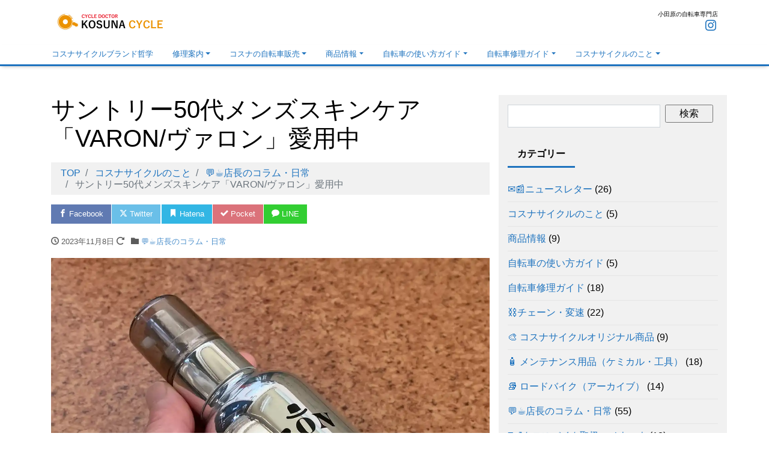

--- FILE ---
content_type: text/html; charset=UTF-8
request_url: https://kosunacycle.com/archives/14606
body_size: 23827
content:
<!DOCTYPE html><html dir="ltr" lang="ja" prefix="og: https://ogp.me/ns#" prefix="og: http://ogp.me/ns#"><head><meta charset="utf-8"><meta name="viewport" content="width=device-width, initial-scale=1"><link rel="start" href="https://kosunacycle.com" title="TOP"><link media="all" href="https://kosunacycle.com/wp-content/cache/autoptimize/css/autoptimize_afc632c0e43ffc08aedaebc7413ed6e1.css" rel="stylesheet"><title>サントリー50代メンズスキンケア「VARON/ヴァロン」愛用中| コスナサイクル公式ホームページ</title><meta name="description" content="サントリー50代メンズスキンケア「VARON/ヴァロン」愛用中。60代に手が届く年齢が近くなり肌が乾燥気味で潤いが少なく感じていました。そこでオールインワンタイプの男性用スキンケアを探し気になっていたサントリーから発売されている50代からのスキンケアに特化したVARON（ヴァロン）を試してみることにしました。" /><meta name="robots" content="max-image-preview:large" /><meta name="author" content="小砂恵三"/><meta name="keywords" content="💬☕店長のコラム・日常" /><link rel="canonical" href="https://kosunacycle.com/archives/14606" /><meta name="generator" content="All in One SEO (AIOSEO) 4.9.3" />  <script defer src="https://www.googletagmanager.com/gtag/js?id=UA-111783898-1"></script> <script defer src="[data-uri]"></script> <meta property="og:locale" content="ja_JP" /><meta property="og:site_name" content="コスナサイクル" /><meta property="og:type" content="article" /><meta property="og:title" content="サントリー50代メンズスキンケア「VARON/ヴァロン」愛用中| コスナサイクル公式ホームページ" /><meta property="og:description" content="サントリー50代メンズスキンケア「VARON/ヴァロン」愛用中。60代に手が届く年齢が近くなり肌が乾燥気味で潤いが少なく感じていました。そこでオールインワンタイプの男性用スキンケアを探し気になっていたサントリーから発売されている50代からのスキンケアに特化したVARON（ヴァロン）を試してみることにしました。" /><meta property="og:url" content="https://kosunacycle.com/archives/14606" /><meta property="fb:app_id" content="517919908232615" /><meta property="fb:admins" content="@kosunacycle" /><meta property="og:image" content="https://kosunacycle.com/wp-content/uploads/2023/11/IMG_7691.jpg" /><meta property="og:image:secure_url" content="https://kosunacycle.com/wp-content/uploads/2023/11/IMG_7691.jpg" /><meta property="og:image:width" content="1310" /><meta property="og:image:height" content="982" /><meta property="article:tag" content="💬☕店長のコラム・日常" /><meta property="article:published_time" content="2023-11-08T07:32:22+00:00" /><meta property="article:modified_time" content="2023-11-10T11:12:57+00:00" /><meta name="twitter:card" content="summary" /><meta name="twitter:title" content="サントリー50代メンズスキンケア「VARON/ヴァロン」愛用中| コスナサイクル公式ホームページ" /><meta name="twitter:description" content="サントリー50代メンズスキンケア「VARON/ヴァロン」愛用中。60代に手が届く年齢が近くなり肌が乾燥気味で潤いが少なく感じていました。そこでオールインワンタイプの男性用スキンケアを探し気になっていたサントリーから発売されている50代からのスキンケアに特化したVARON（ヴァロン）を試してみることにしました。" /><meta name="twitter:image" content="https://kosunacycle.com/wp-content/uploads/2018/01/010.jpg" /> <script type="application/ld+json" class="aioseo-schema">{"@context":"https:\/\/schema.org","@graph":[{"@type":"Article","@id":"https:\/\/kosunacycle.com\/archives\/14606#article","name":"\u30b5\u30f3\u30c8\u30ea\u30fc50\u4ee3\u30e1\u30f3\u30ba\u30b9\u30ad\u30f3\u30b1\u30a2\u300cVARON\/\u30f4\u30a1\u30ed\u30f3\u300d\u611b\u7528\u4e2d| \u30b3\u30b9\u30ca\u30b5\u30a4\u30af\u30eb\u516c\u5f0f\u30db\u30fc\u30e0\u30da\u30fc\u30b8","headline":"\u30b5\u30f3\u30c8\u30ea\u30fc50\u4ee3\u30e1\u30f3\u30ba\u30b9\u30ad\u30f3\u30b1\u30a2\u300cVARON\/\u30f4\u30a1\u30ed\u30f3\u300d\u611b\u7528\u4e2d","author":{"@id":"https:\/\/kosunacycle.com\/archives\/author\/mercuryboy#author"},"publisher":{"@id":"https:\/\/kosunacycle.com\/#organization"},"image":{"@type":"ImageObject","url":"https:\/\/i0.wp.com\/kosunacycle.com\/wp-content\/uploads\/2023\/11\/IMG_7691.jpg?fit=1310%2C982&ssl=1","width":1310,"height":982,"caption":"\u30b5\u30f3\u30c8\u30ea\u30fc\u30e1\u30f3\u30ba\u30b9\u30ad\u30f3\u30b1\u30a2VARON\u30e9\u30fc\u30b8\u30dc\u30c8\u30eb\u300c\u30aa\u30ea\u30b8\u30ca\u30eb\u306e\u9999\u308a\u300d"},"datePublished":"2023-11-08T16:32:22+09:00","dateModified":"2023-11-10T20:12:57+09:00","inLanguage":"ja","mainEntityOfPage":{"@id":"https:\/\/kosunacycle.com\/archives\/14606#webpage"},"isPartOf":{"@id":"https:\/\/kosunacycle.com\/archives\/14606#webpage"},"articleSection":"\ud83d\udcac\u2615\u5e97\u9577\u306e\u30b3\u30e9\u30e0\u30fb\u65e5\u5e38"},{"@type":"BreadcrumbList","@id":"https:\/\/kosunacycle.com\/archives\/14606#breadcrumblist","itemListElement":[{"@type":"ListItem","@id":"https:\/\/kosunacycle.com#listItem","position":1,"name":"Home","item":"https:\/\/kosunacycle.com","nextItem":{"@type":"ListItem","@id":"https:\/\/kosunacycle.com\/blog\/about-kosuna#listItem","name":"\u30b3\u30b9\u30ca\u30b5\u30a4\u30af\u30eb\u306e\u3053\u3068"}},{"@type":"ListItem","@id":"https:\/\/kosunacycle.com\/blog\/about-kosuna#listItem","position":2,"name":"\u30b3\u30b9\u30ca\u30b5\u30a4\u30af\u30eb\u306e\u3053\u3068","item":"https:\/\/kosunacycle.com\/blog\/about-kosuna","nextItem":{"@type":"ListItem","@id":"https:\/\/kosunacycle.com\/blog\/about-kosuna\/store-managers-holiday#listItem","name":"\ud83d\udcac\u2615\u5e97\u9577\u306e\u30b3\u30e9\u30e0\u30fb\u65e5\u5e38"},"previousItem":{"@type":"ListItem","@id":"https:\/\/kosunacycle.com#listItem","name":"Home"}},{"@type":"ListItem","@id":"https:\/\/kosunacycle.com\/blog\/about-kosuna\/store-managers-holiday#listItem","position":3,"name":"\ud83d\udcac\u2615\u5e97\u9577\u306e\u30b3\u30e9\u30e0\u30fb\u65e5\u5e38","item":"https:\/\/kosunacycle.com\/blog\/about-kosuna\/store-managers-holiday","nextItem":{"@type":"ListItem","@id":"https:\/\/kosunacycle.com\/archives\/14606#listItem","name":"\u30b5\u30f3\u30c8\u30ea\u30fc50\u4ee3\u30e1\u30f3\u30ba\u30b9\u30ad\u30f3\u30b1\u30a2\u300cVARON\/\u30f4\u30a1\u30ed\u30f3\u300d\u611b\u7528\u4e2d"},"previousItem":{"@type":"ListItem","@id":"https:\/\/kosunacycle.com\/blog\/about-kosuna#listItem","name":"\u30b3\u30b9\u30ca\u30b5\u30a4\u30af\u30eb\u306e\u3053\u3068"}},{"@type":"ListItem","@id":"https:\/\/kosunacycle.com\/archives\/14606#listItem","position":4,"name":"\u30b5\u30f3\u30c8\u30ea\u30fc50\u4ee3\u30e1\u30f3\u30ba\u30b9\u30ad\u30f3\u30b1\u30a2\u300cVARON\/\u30f4\u30a1\u30ed\u30f3\u300d\u611b\u7528\u4e2d","previousItem":{"@type":"ListItem","@id":"https:\/\/kosunacycle.com\/blog\/about-kosuna\/store-managers-holiday#listItem","name":"\ud83d\udcac\u2615\u5e97\u9577\u306e\u30b3\u30e9\u30e0\u30fb\u65e5\u5e38"}}]},{"@type":"Organization","@id":"https:\/\/kosunacycle.com\/#organization","name":"\u30b3\u30b9\u30ca\u30b5\u30a4\u30af\u30eb","description":"\u5275\u696d80\u5e74\u4ee5\u4e0a\u3001\u4e09\u4ee3\u7d9a\u304f\u8001\u8217\u306e\u81ea\u8ee2\u8eca\u5e97\u3002\u3042\u306a\u305f\u306e\u8857\u306e\u30b5\u30a4\u30af\u30eb\u30fb\u30c9\u30af\u30bf\u30fc\u3067\u3059\u3002","url":"https:\/\/kosunacycle.com\/","email":"info@kosunacycle.com","logo":{"@type":"ImageObject","url":"https:\/\/i0.wp.com\/kosunacycle.com\/wp-content\/uploads\/2017\/12\/cropped-%E3%83%AD%E3%82%B3%E3%82%99-e1514784524930.png?fit=412%2C412&ssl=1","@id":"https:\/\/kosunacycle.com\/archives\/14606\/#organizationLogo","width":412,"height":412,"caption":"\u30b3\u30b9\u30ca\u30b5\u30a4\u30af\u30eb\u306e\u30ed\u30b4\u30de\u30fc\u30af"},"image":{"@id":"https:\/\/kosunacycle.com\/archives\/14606\/#organizationLogo"},"sameAs":["https:\/\/www.instagram.com\/kosunacycle\/"]},{"@type":"Person","@id":"https:\/\/kosunacycle.com\/archives\/author\/mercuryboy#author","url":"https:\/\/kosunacycle.com\/archives\/author\/mercuryboy","name":"\u5c0f\u7802\u6075\u4e09","image":{"@type":"ImageObject","@id":"https:\/\/kosunacycle.com\/archives\/14606#authorImage","url":"https:\/\/secure.gravatar.com\/avatar\/d11eaff03ba4210387c164dbb0658720200ce73a04b5ec1a09f150aa3f155f5b?s=96&d=mm&r=g","width":96,"height":96,"caption":"\u5c0f\u7802\u6075\u4e09"}},{"@type":"WebPage","@id":"https:\/\/kosunacycle.com\/archives\/14606#webpage","url":"https:\/\/kosunacycle.com\/archives\/14606","name":"\u30b5\u30f3\u30c8\u30ea\u30fc50\u4ee3\u30e1\u30f3\u30ba\u30b9\u30ad\u30f3\u30b1\u30a2\u300cVARON\/\u30f4\u30a1\u30ed\u30f3\u300d\u611b\u7528\u4e2d| \u30b3\u30b9\u30ca\u30b5\u30a4\u30af\u30eb\u516c\u5f0f\u30db\u30fc\u30e0\u30da\u30fc\u30b8","description":"\u30b5\u30f3\u30c8\u30ea\u30fc50\u4ee3\u30e1\u30f3\u30ba\u30b9\u30ad\u30f3\u30b1\u30a2\u300cVARON\/\u30f4\u30a1\u30ed\u30f3\u300d\u611b\u7528\u4e2d\u300260\u4ee3\u306b\u624b\u304c\u5c4a\u304f\u5e74\u9f62\u304c\u8fd1\u304f\u306a\u308a\u808c\u304c\u4e7e\u71e5\u6c17\u5473\u3067\u6f64\u3044\u304c\u5c11\u306a\u304f\u611f\u3058\u3066\u3044\u307e\u3057\u305f\u3002\u305d\u3053\u3067\u30aa\u30fc\u30eb\u30a4\u30f3\u30ef\u30f3\u30bf\u30a4\u30d7\u306e\u7537\u6027\u7528\u30b9\u30ad\u30f3\u30b1\u30a2\u3092\u63a2\u3057\u6c17\u306b\u306a\u3063\u3066\u3044\u305f\u30b5\u30f3\u30c8\u30ea\u30fc\u304b\u3089\u767a\u58f2\u3055\u308c\u3066\u3044\u308b50\u4ee3\u304b\u3089\u306e\u30b9\u30ad\u30f3\u30b1\u30a2\u306b\u7279\u5316\u3057\u305fVARON\uff08\u30f4\u30a1\u30ed\u30f3\uff09\u3092\u8a66\u3057\u3066\u307f\u308b\u3053\u3068\u306b\u3057\u307e\u3057\u305f\u3002","inLanguage":"ja","isPartOf":{"@id":"https:\/\/kosunacycle.com\/#website"},"breadcrumb":{"@id":"https:\/\/kosunacycle.com\/archives\/14606#breadcrumblist"},"author":{"@id":"https:\/\/kosunacycle.com\/archives\/author\/mercuryboy#author"},"creator":{"@id":"https:\/\/kosunacycle.com\/archives\/author\/mercuryboy#author"},"image":{"@type":"ImageObject","url":"https:\/\/i0.wp.com\/kosunacycle.com\/wp-content\/uploads\/2023\/11\/IMG_7691.jpg?fit=1310%2C982&ssl=1","@id":"https:\/\/kosunacycle.com\/archives\/14606\/#mainImage","width":1310,"height":982,"caption":"\u30b5\u30f3\u30c8\u30ea\u30fc\u30e1\u30f3\u30ba\u30b9\u30ad\u30f3\u30b1\u30a2VARON\u30e9\u30fc\u30b8\u30dc\u30c8\u30eb\u300c\u30aa\u30ea\u30b8\u30ca\u30eb\u306e\u9999\u308a\u300d"},"primaryImageOfPage":{"@id":"https:\/\/kosunacycle.com\/archives\/14606#mainImage"},"datePublished":"2023-11-08T16:32:22+09:00","dateModified":"2023-11-10T20:12:57+09:00"},{"@type":"WebSite","@id":"https:\/\/kosunacycle.com\/#website","url":"https:\/\/kosunacycle.com\/","name":"\u30b3\u30b9\u30ca\u30b5\u30a4\u30af\u30eb\u516c\u5f0f\u30db\u30fc\u30e0\u30da\u30fc\u30b8","alternateName":"\u30b3\u30b9\u30ca\u30b5\u30a4\u30af\u30eb","description":"\u5c0f\u7530\u539f\u306e\u81ea\u8ee2\u8eca\u5c02\u9580\u5e97","inLanguage":"ja","publisher":{"@id":"https:\/\/kosunacycle.com\/#organization"}}]}</script> <link rel='dns-prefetch' href='//secure.gravatar.com' /><link rel='dns-prefetch' href='//www.googletagmanager.com' /><link rel='dns-prefetch' href='//v0.wordpress.com' /><link rel='dns-prefetch' href='//pagead2.googlesyndication.com' /><link rel='preconnect' href='//i0.wp.com' /><link rel='preconnect' href='//c0.wp.com' /><link rel="alternate" type="application/rss+xml" title="コスナサイクル公式ホームページ &raquo; フィード" href="https://kosunacycle.com/feed" /><link rel="alternate" type="application/rss+xml" title="コスナサイクル公式ホームページ &raquo; コメントフィード" href="https://kosunacycle.com/comments/feed" /><link rel="alternate" type="application/rss+xml" title="コスナサイクル公式ホームページ &raquo; サントリー50代メンズスキンケア「VARON/ヴァロン」愛用中 のコメントのフィード" href="https://kosunacycle.com/archives/14606/feed" /><link rel="alternate" title="oEmbed (JSON)" type="application/json+oembed" href="https://kosunacycle.com/wp-json/oembed/1.0/embed?url=https%3A%2F%2Fkosunacycle.com%2Farchives%2F14606" /><link rel="alternate" title="oEmbed (XML)" type="text/xml+oembed" href="https://kosunacycle.com/wp-json/oembed/1.0/embed?url=https%3A%2F%2Fkosunacycle.com%2Farchives%2F14606&#038;format=xml" /><link rel='stylesheet' id='pz-linkcard-css-css' href='//kosunacycle.com/wp-content/uploads/pz-linkcard/style/style.min.css' media='all' /> <script defer src="https://kosunacycle.com/wp-content/plugins/liquid-blocks/lib/swiper-bundle.min.js" id="swiper-js"></script> <script defer src="https://kosunacycle.com/wp-content/cache/autoptimize/js/autoptimize_single_d49e6aeb1ee32af216fb0722b0c32296.js" id="liquid-blocks-js"></script> <script src="https://kosunacycle.com/wp-includes/js/jquery/jquery.min.js" id="jquery-core-js"></script> <script defer src="https://kosunacycle.com/wp-includes/js/jquery/jquery-migrate.min.js" id="jquery-migrate-js"></script> <script defer src="https://kosunacycle.com/wp-content/cache/autoptimize/js/autoptimize_single_9efd56b72b4340d81698220fddc4813c.js?v=1.11.1" id="yyi_rinker_event_tracking_script-js"></script> <script defer src="https://kosunacycle.com/wp-content/themes/liquid-light/js/bootstrap.min.js" id="bootstrap-js"></script> <script defer src="https://kosunacycle.com/wp-content/themes/liquid-light/js/common.min.js" id="liquid-script-js"></script> 
 <script defer src="https://www.googletagmanager.com/gtag/js?id=GT-T5R7K3Q" id="google_gtagjs-js"></script> <script defer id="google_gtagjs-js-after" src="[data-uri]"></script> <link rel="https://api.w.org/" href="https://kosunacycle.com/wp-json/" /><link rel="alternate" title="JSON" type="application/json" href="https://kosunacycle.com/wp-json/wp/v2/posts/14606" /><link rel="EditURI" type="application/rsd+xml" title="RSD" href="https://kosunacycle.com/xmlrpc.php?rsd" /><link rel='shortlink' href='https://wp.me/p9tj66-3NA' /><meta name="generator" content="Site Kit by Google 1.170.0" /><script defer src="[data-uri]"></script><script defer type="text/javascript" src="//aml.valuecommerce.com/vcdal.js"></script> <meta name="google-adsense-platform-account" content="ca-host-pub-2644536267352236"><meta name="google-adsense-platform-domain" content="sitekit.withgoogle.com">  <script async src="https://pagead2.googlesyndication.com/pagead/js/adsbygoogle.js?client=ca-pub-9736471068807333&amp;host=ca-host-pub-2644536267352236" crossorigin="anonymous"></script> <link rel="icon" href="https://i0.wp.com/kosunacycle.com/wp-content/uploads/2017/12/cropped-%E3%83%AD%E3%82%B3%E3%82%99-e1514784524930.png?fit=32%2C32&#038;ssl=1" sizes="32x32" /><link rel="icon" href="https://i0.wp.com/kosunacycle.com/wp-content/uploads/2017/12/cropped-%E3%83%AD%E3%82%B3%E3%82%99-e1514784524930.png?fit=192%2C192&#038;ssl=1" sizes="192x192" /><link rel="apple-touch-icon" href="https://i0.wp.com/kosunacycle.com/wp-content/uploads/2017/12/cropped-%E3%83%AD%E3%82%B3%E3%82%99-e1514784524930.png?fit=180%2C180&#038;ssl=1" /><meta name="msapplication-TileImage" content="https://i0.wp.com/kosunacycle.com/wp-content/uploads/2017/12/cropped-%E3%83%AD%E3%82%B3%E3%82%99-e1514784524930.png?fit=270%2C270&#038;ssl=1" /></head><body class="wp-singular post-template-default single single-post postid-14606 single-format-standard wp-theme-liquid-light fa_v7_css category_5"><div class="wrapper"><div class="headline"><div class="container"><div class="row"><div class="col-sm-6"> <a href="https://kosunacycle.com" title="コスナサイクル公式ホームページ" class="logo"> <noscript><img src="https://kosunacycle.com/wp-content/uploads/2017/12/コスナサイクル_ヘッダーのコピー.png" alt="コスナサイクル公式ホームページ"></noscript><img class="lazyload" src='data:image/svg+xml,%3Csvg%20xmlns=%22http://www.w3.org/2000/svg%22%20viewBox=%220%200%20210%20140%22%3E%3C/svg%3E' data-src="https://kosunacycle.com/wp-content/uploads/2017/12/コスナサイクル_ヘッダーのコピー.png" alt="コスナサイクル公式ホームページ"> </a></div><div class="col-sm-6"><div class="logo_text"><div class="subttl"> 小田原の自転車専門店</div></div><div class="sns d-none d-md-block"> <a href="https://www.instagram.com/kosunacycle/" target="_blank"><i class="icon icon-instagram"></i></a></div></div></div></div></div><nav class="navbar navbar-light navbar-expand-md"><div class="container"><ul id="menu-%e3%82%b0%e3%83%ad%e3%83%bc%e3%83%90%e3%83%ab%e3%83%a1%e3%83%8b%e3%83%a5%e3%83%bc" class="nav navbar-nav"><li id="menu-item-18496" class="menu-item menu-item-type-post_type menu-item-object-page menu-item-18496 nav-item"><a href="https://kosunacycle.com/brand-philosophy">コスナサイクルブランド哲学</a></li><li id="menu-item-50" class="menu-item menu-item-type-post_type menu-item-object-page menu-item-has-children menu-item-50 nav-item"><a href="https://kosunacycle.com/about-repair">修理案内</a><ul class="sub-menu"><li id="menu-item-17942" class="menu-item menu-item-type-post_type menu-item-object-page menu-item-17942 nav-item"><a href="https://kosunacycle.com/about-repair">「一台の自転車に込められた時間と想いを守る修理」</a></li><li id="menu-item-17343" class="menu-item menu-item-type-post_type menu-item-object-post menu-item-17343 nav-item"><a href="https://kosunacycle.com/archives/17323">【保存版】コスナサイクルの自転車修理ガイド｜創業80年の技術と信頼</a></li></ul></li><li id="menu-item-105" class="menu-item menu-item-type-post_type menu-item-object-page menu-item-has-children menu-item-105 nav-item"><a href="https://kosunacycle.com/about-sale">コスナの自転車販売</a><ul class="sub-menu"><li id="menu-item-17333" class="menu-item menu-item-type-post_type menu-item-object-post menu-item-17333 nav-item"><a href="https://kosunacycle.com/archives/17268">自転車選び完全ガイド</a></li><li id="menu-item-17943" class="menu-item menu-item-type-post_type menu-item-object-page menu-item-17943 nav-item"><a href="https://kosunacycle.com/about-sale">高品質な自転車をお探しの方へ ― コスナサイクルのこだわり販売</a></li></ul></li><li id="menu-item-53" class="menu-item menu-item-type-taxonomy menu-item-object-category menu-item-has-children menu-item-53 nav-item"><a href="https://kosunacycle.com/blog/product-info">商品情報</a><ul class="sub-menu"><li id="menu-item-10439" class="menu-item menu-item-type-taxonomy menu-item-object-category menu-item-10439 nav-item"><a href="https://kosunacycle.com/blog/product-info/cross-bike">🚲クロスバイク</a></li><li id="menu-item-10531" class="menu-item menu-item-type-taxonomy menu-item-object-category menu-item-10531 nav-item"><a href="https://kosunacycle.com/blog/product-info/electric-assisted-bicycle">🔋🚲 電動アシスト自転車</a></li><li id="menu-item-10949" class="menu-item menu-item-type-taxonomy menu-item-object-category menu-item-10949 nav-item"><a href="https://kosunacycle.com/blog/product-info/accessories-for-electrically-power-assisted-bicycles">🔋🚲電動アシスト用アクセサリー</a></li><li id="menu-item-10719" class="menu-item menu-item-type-taxonomy menu-item-object-category menu-item-10719 nav-item"><a href="https://kosunacycle.com/blog/product-info/folding-bike%ef%bc%86mini-velo">🧳🚲折りたたみ自転車・ミニベロ</a></li><li id="menu-item-10627" class="menu-item menu-item-type-taxonomy menu-item-object-category menu-item-10627 nav-item"><a href="https://kosunacycle.com/blog/product-info/general-bicycle">🚲🏙️ シティサイクル（ママチャリ）</a></li><li id="menu-item-10652" class="menu-item menu-item-type-taxonomy menu-item-object-category menu-item-10652 nav-item"><a href="https://kosunacycle.com/blog/product-info/kids-bike">🚲🧒子供用自転車（キッズバイク）</a></li><li id="menu-item-10672" class="menu-item menu-item-type-taxonomy menu-item-object-category menu-item-10672 nav-item"><a href="https://kosunacycle.com/blog/product-info/road-bike">📚 ロードバイク（アーカイブ）</a></li><li id="menu-item-14584" class="menu-item menu-item-type-taxonomy menu-item-object-category menu-item-14584 nav-item"><a href="https://kosunacycle.com/blog/product-info/original-product">🎨 コスナサイクルオリジナル商品</a></li><li id="menu-item-10761" class="menu-item menu-item-type-taxonomy menu-item-object-category menu-item-10761 nav-item"><a href="https://kosunacycle.com/blog/product-info/chemical-products">🧴 メンテナンス用品（ケミカル・工具）</a></li><li id="menu-item-10936" class="menu-item menu-item-type-taxonomy menu-item-object-category menu-item-10936 nav-item"><a href="https://kosunacycle.com/blog/product-info/bicycle-parts-accessories">🧰🔧自転車パーツ・アクセサリー</a></li></ul></li><li id="menu-item-1517" class="menu-item menu-item-type-taxonomy menu-item-object-category menu-item-has-children menu-item-1517 nav-item"><a href="https://kosunacycle.com/blog/riding-guide">自転車の使い方ガイド</a><ul class="sub-menu"><li id="menu-item-10738" class="menu-item menu-item-type-taxonomy menu-item-object-category menu-item-10738 nav-item"><a href="https://kosunacycle.com/blog/riding-guide/electric-assisted-bicycle-handling-know-how">🔋🚲 電動アシスト自転車取扱いノウハウ</a></li><li id="menu-item-10741" class="menu-item menu-item-type-taxonomy menu-item-object-category menu-item-10741 nav-item"><a href="https://kosunacycle.com/blog/riding-guide/sport-bike-handling-know-how">🚴‍♂️クロスバイク取扱いノウハウ</a></li><li id="menu-item-10748" class="menu-item menu-item-type-taxonomy menu-item-object-category menu-item-10748 nav-item"><a href="https://kosunacycle.com/blog/riding-guide/folding-bike-handling-know-how">🧳🚲折りたたみ自転車取扱いノウハウ</a></li></ul></li><li id="menu-item-54" class="menu-item menu-item-type-taxonomy menu-item-object-category menu-item-has-children menu-item-54 nav-item"><a href="https://kosunacycle.com/blog/repair-guide">自転車修理ガイド</a><ul class="sub-menu"><li id="menu-item-10749" class="menu-item menu-item-type-taxonomy menu-item-object-category menu-item-10749 nav-item"><a href="https://kosunacycle.com/blog/repair-guide/bicycle-cleaning">🚲🔧整備・クリーニング作業例</a></li><li id="menu-item-10819" class="menu-item menu-item-type-taxonomy menu-item-object-category menu-item-10819 nav-item"><a href="https://kosunacycle.com/blog/repair-guide/tire-tube-repair-know-how">🛞🔧パンク・タイヤ・チューブ</a></li><li id="menu-item-10837" class="menu-item menu-item-type-taxonomy menu-item-object-category menu-item-10837 nav-item"><a href="https://kosunacycle.com/blog/repair-guide/brake-repair-know-how">🪛🔧ブレーキ・ワイヤー</a></li><li id="menu-item-10850" class="menu-item menu-item-type-taxonomy menu-item-object-category menu-item-10850 nav-item"><a href="https://kosunacycle.com/blog/repair-guide/bicycle-drive-part">⛓️チェーン・変速</a></li></ul></li><li id="menu-item-10774" class="menu-item menu-item-type-taxonomy menu-item-object-category current-post-ancestor menu-item-has-children menu-item-10774 nav-item"><a href="https://kosunacycle.com/blog/about-kosuna">コスナサイクルのこと</a><ul class="sub-menu"><li id="menu-item-18425" class="menu-item menu-item-type-taxonomy menu-item-object-category menu-item-18425 nav-item"><a href="https://kosunacycle.com/blog/about-kosuna/brand-philosophy-scene">🌱📖ブランド哲学の情景</a></li><li id="menu-item-10859" class="menu-item menu-item-type-taxonomy menu-item-object-category menu-item-10859 nav-item"><a href="https://kosunacycle.com/blog/about-kosuna/store-information">📢📆お店からのお知らせ</a></li><li id="menu-item-225" class="menu-item menu-item-type-taxonomy menu-item-object-category menu-item-225 nav-item"><a href="https://kosunacycle.com/blog/about-kosuna/sale%ef%bc%86campaign-information">🚲🎉自転車セール・キャンペーン</a></li><li id="menu-item-13748" class="menu-item menu-item-type-taxonomy menu-item-object-category menu-item-13748 nav-item"><a href="https://kosunacycle.com/blog/about-kosuna/how-to-start-a-bicycle-shop">🚲📖自転車店の開業ストーリー</a></li><li id="menu-item-13761" class="menu-item menu-item-type-taxonomy menu-item-object-category menu-item-13761 nav-item"><a href="https://kosunacycle.com/blog/about-kosuna/media%e3%83%bbaward">📰🏆メディア掲載・受賞歴</a></li><li id="menu-item-10775" class="menu-item menu-item-type-taxonomy menu-item-object-category menu-item-10775 nav-item"><a href="https://kosunacycle.com/blog/about-kosuna/dialogue">🧑‍💼🤝商いの達人たち</a></li><li id="menu-item-1754" class="menu-item menu-item-type-taxonomy menu-item-object-category current-post-ancestor current-menu-parent current-post-parent menu-item-1754 nav-item"><a href="https://kosunacycle.com/blog/about-kosuna/store-managers-holiday">💬☕店長のコラム・日常</a></li><li id="menu-item-10792" class="menu-item menu-item-type-taxonomy menu-item-object-category menu-item-10792 nav-item"><a href="https://kosunacycle.com/blog/about-kosuna/newsletter">✉️📰ニュースレター</a></li></ul></li></ul> <button type="button" class="navbar-toggler collapsed"> <span class="sr-only">Menu</span> <span class="icon-bar top-bar"></span> <span class="icon-bar middle-bar"></span> <span class="icon-bar bottom-bar"></span> </button></div></nav><div class="detail post-14606 post type-post status-publish format-standard has-post-thumbnail hentry category-store-managers-holiday"><div class="container"><div class="row"><div class="col-md-8 mainarea"><h1 class="ttl_h1 entry-title"> サントリー50代メンズスキンケア「VARON/ヴァロン」愛用中</h1><nav aria-label="breadcrumb"><ul class="breadcrumb" itemscope itemtype="http://schema.org/BreadcrumbList"><li class="breadcrumb-item" itemprop="itemListElement" itemscope itemtype="http://schema.org/ListItem"> <a href="https://kosunacycle.com" itemprop="item"><span itemprop="name">TOP</span></a><meta itemprop="position" content="1"></li><li class="breadcrumb-item" itemprop="itemListElement" itemscope itemtype="http://schema.org/ListItem"> <a href="https://kosunacycle.com/blog/about-kosuna" itemprop="item"><span itemprop="name">コスナサイクルのこと</span></a><meta itemprop="position" content="2"></li><li class="breadcrumb-item" itemprop="itemListElement" itemscope itemtype="http://schema.org/ListItem"> <a href="https://kosunacycle.com/blog/about-kosuna/store-managers-holiday" itemprop="item"><span itemprop="name">💬☕店長のコラム・日常</span></a><meta itemprop="position" content="3"></li><li class="breadcrumb-item active" itemprop="itemListElement" itemscope itemtype="http://schema.org/ListItem" aria-current="page"> <a href="https://kosunacycle.com/archives/14606" itemprop="item" aria-disabled="true"><span itemprop="name">サントリー50代メンズスキンケア「VARON/ヴァロン」愛用中</span></a><meta itemprop="position" content="4"></li></ul></nav><div class="detail_text"><div class="share"><a href="https://www.facebook.com/sharer.php?u=https://kosunacycle.com/archives/14606&amp;t=%E3%82%B5%E3%83%B3%E3%83%88%E3%83%AA%E3%83%BC50%E4%BB%A3%E3%83%A1%E3%83%B3%E3%82%BA%E3%82%B9%E3%82%AD%E3%83%B3%E3%82%B1%E3%82%A2%E3%80%8CVARON%2F%E3%83%B4%E3%82%A1%E3%83%AD%E3%83%B3%E3%80%8D%E6%84%9B%E7%94%A8%E4%B8%AD%7C+%E3%82%B3%E3%82%B9%E3%83%8A%E3%82%B5%E3%82%A4%E3%82%AF%E3%83%AB%E5%85%AC%E5%BC%8F%E3%83%9B%E3%83%BC%E3%83%A0%E3%83%9A%E3%83%BC%E3%82%B8" target="_blank" class="share_facebook"><i class="icon icon-facebook"></i> Facebook</a><a href="https://x.com/intent/post?text=%E3%82%B5%E3%83%B3%E3%83%88%E3%83%AA%E3%83%BC50%E4%BB%A3%E3%83%A1%E3%83%B3%E3%82%BA%E3%82%B9%E3%82%AD%E3%83%B3%E3%82%B1%E3%82%A2%E3%80%8CVARON%2F%E3%83%B4%E3%82%A1%E3%83%AD%E3%83%B3%E3%80%8D%E6%84%9B%E7%94%A8%E4%B8%AD%7C+%E3%82%B3%E3%82%B9%E3%83%8A%E3%82%B5%E3%82%A4%E3%82%AF%E3%83%AB%E5%85%AC%E5%BC%8F%E3%83%9B%E3%83%BC%E3%83%A0%E3%83%9A%E3%83%BC%E3%82%B8&url=https://kosunacycle.com/archives/14606" target="_blank" class="share_twitter"><i class="icon icon-twitter"></i> Twitter</a><a href="https://b.hatena.ne.jp/add?mode=confirm&url=https://kosunacycle.com/archives/14606&title=%E3%82%B5%E3%83%B3%E3%83%88%E3%83%AA%E3%83%BC50%E4%BB%A3%E3%83%A1%E3%83%B3%E3%82%BA%E3%82%B9%E3%82%AD%E3%83%B3%E3%82%B1%E3%82%A2%E3%80%8CVARON%2F%E3%83%B4%E3%82%A1%E3%83%AD%E3%83%B3%E3%80%8D%E6%84%9B%E7%94%A8%E4%B8%AD%7C+%E3%82%B3%E3%82%B9%E3%83%8A%E3%82%B5%E3%82%A4%E3%82%AF%E3%83%AB%E5%85%AC%E5%BC%8F%E3%83%9B%E3%83%BC%E3%83%A0%E3%83%9A%E3%83%BC%E3%82%B8" target="_blank" class="share_hatena"><i class="icon icon-bookmark"></i> Hatena</a><a href="https://getpocket.com/edit?url=https://kosunacycle.com/archives/14606&title=%E3%82%B5%E3%83%B3%E3%83%88%E3%83%AA%E3%83%BC50%E4%BB%A3%E3%83%A1%E3%83%B3%E3%82%BA%E3%82%B9%E3%82%AD%E3%83%B3%E3%82%B1%E3%82%A2%E3%80%8CVARON%2F%E3%83%B4%E3%82%A1%E3%83%AD%E3%83%B3%E3%80%8D%E6%84%9B%E7%94%A8%E4%B8%AD%7C+%E3%82%B3%E3%82%B9%E3%83%8A%E3%82%B5%E3%82%A4%E3%82%AF%E3%83%AB%E5%85%AC%E5%BC%8F%E3%83%9B%E3%83%BC%E3%83%A0%E3%83%9A%E3%83%BC%E3%82%B8" target="_blank" class="share_pocket"><i class="icon icon-checkmark"></i> Pocket</a><a href="https://line.me/R/msg/text/?%E3%82%B5%E3%83%B3%E3%83%88%E3%83%AA%E3%83%BC50%E4%BB%A3%E3%83%A1%E3%83%B3%E3%82%BA%E3%82%B9%E3%82%AD%E3%83%B3%E3%82%B1%E3%82%A2%E3%80%8CVARON%2F%E3%83%B4%E3%82%A1%E3%83%AD%E3%83%B3%E3%80%8D%E6%84%9B%E7%94%A8%E4%B8%AD%7C+%E3%82%B3%E3%82%B9%E3%83%8A%E3%82%B5%E3%82%A4%E3%82%AF%E3%83%AB%E5%85%AC%E5%BC%8F%E3%83%9B%E3%83%BC%E3%83%A0%E3%83%9A%E3%83%BC%E3%82%B8%0D%0Ahttps://kosunacycle.com/archives/14606" target="_blank" class="share_line"><i class="icon icon-bubble"></i> LINE</a></div><div class="post_meta"> <span class="post_time"> <i class="icon icon-clock" title=" 2023/11/08 16:32"></i> <time class="date published">2023年11月8日</time> <i class="icon icon-spinner11" title=" 2023/11/10 20:12"></i> <time class="date updated d-none">2023年11月10日</time> </span> <span class="post_cat"><i class="icon icon-folder"></i> <a href="https://kosunacycle.com/blog/about-kosuna/store-managers-holiday" rel="category tag">💬☕店長のコラム・日常</a> </span></div> <img loading="eager" width="1310" height="982" src="https://kosunacycle.com/wp-content/uploads/2023/11/IMG_7691.jpg" class="attachment-post-thumbnail size-post-thumbnail wp-post-image" alt="サントリーメンズスキンケアVARONラージボトル「オリジナルの香り」" decoding="async" fetchpriority="high" srcset="https://i0.wp.com/kosunacycle.com/wp-content/uploads/2023/11/IMG_7691.jpg?w=1310&amp;ssl=1 1310w, https://i0.wp.com/kosunacycle.com/wp-content/uploads/2023/11/IMG_7691.jpg?resize=768%2C576&amp;ssl=1 768w" sizes="(max-width: 1310px) 100vw, 1310px" /><div id="block-3" class="widget widget_block widget_text"><p class="has-small-font-size"><em><em>※記事の中にアフィリエイト広告を利用しています。</em></em></p></div><div class="post_body"><div id="ez-toc-container" class="ez-toc-v2_0_80 counter-hierarchy ez-toc-counter ez-toc-grey ez-toc-container-direction"><div class="ez-toc-title-container"><p class="ez-toc-title" style="cursor:inherit">目次</p> <span class="ez-toc-title-toggle"><a href="#" class="ez-toc-pull-right ez-toc-btn ez-toc-btn-xs ez-toc-btn-default ez-toc-toggle" aria-label="Toggle Table of Content"><span class="ez-toc-js-icon-con"><span class=""><span class="eztoc-hide" style="display:none;">Toggle</span><span class="ez-toc-icon-toggle-span"><svg style="fill: #999;color:#999" xmlns="http://www.w3.org/2000/svg" class="list-377408" width="20px" height="20px" viewBox="0 0 24 24" fill="none"><path d="M6 6H4v2h2V6zm14 0H8v2h12V6zM4 11h2v2H4v-2zm16 0H8v2h12v-2zM4 16h2v2H4v-2zm16 0H8v2h12v-2z" fill="currentColor"></path></svg><svg style="fill: #999;color:#999" class="arrow-unsorted-368013" xmlns="http://www.w3.org/2000/svg" width="10px" height="10px" viewBox="0 0 24 24" version="1.2" baseProfile="tiny"><path d="M18.2 9.3l-6.2-6.3-6.2 6.3c-.2.2-.3.4-.3.7s.1.5.3.7c.2.2.4.3.7.3h11c.3 0 .5-.1.7-.3.2-.2.3-.5.3-.7s-.1-.5-.3-.7zM5.8 14.7l6.2 6.3 6.2-6.3c.2-.2.3-.5.3-.7s-.1-.5-.3-.7c-.2-.2-.4-.3-.7-.3h-11c-.3 0-.5.1-.7.3-.2.2-.3.5-.3.7s.1.5.3.7z"/></svg></span></span></span></a></span></div><nav><ul class='ez-toc-list ez-toc-list-level-1 ' ><li class='ez-toc-page-1 ez-toc-heading-level-2'><a class="ez-toc-link ez-toc-heading-1" href="#50%E4%BB%A3%E3%81%8B%E3%82%89%E3%81%AE%E3%83%A1%E3%83%B3%E3%82%BA%E3%82%B9%E3%82%AD%E3%83%B3%E3%82%B1%E3%82%A2" >50代からのメンズスキンケア</a></li><li class='ez-toc-page-1 ez-toc-heading-level-2'><a class="ez-toc-link ez-toc-heading-2" href="#%E3%80%8CVARON%E3%83%B4%E3%82%A1%E3%83%AD%E3%83%B3%E3%80%8D10%E6%97%A5%E9%96%93%E4%BD%93%E9%A8%93%E3%82%BB%E3%83%83%E3%83%88" >「VARON/ヴァロン」10日間体験セット</a></li><li class='ez-toc-page-1 ez-toc-heading-level-2'><a class="ez-toc-link ez-toc-heading-3" href="#%E3%82%B9%E3%82%AD%E3%83%B3%E3%82%B1%E3%82%A2%E3%80%8CVARON%E3%80%8D%E3%81%AB%E3%81%A4%E3%81%84%E3%81%A6" >スキンケア「VARON」について</a><ul class='ez-toc-list-level-3' ><li class='ez-toc-heading-level-3'><a class="ez-toc-link ez-toc-heading-4" href="#%EF%BC%93%E3%82%B9%E3%83%86%E3%83%83%E3%83%97%E6%B5%B8%E9%80%8F%E3%81%A8%E3%81%AF" >３ステップ浸透とは</a></li></ul></li><li class='ez-toc-page-1 ez-toc-heading-level-2'><a class="ez-toc-link ez-toc-heading-5" href="#%E3%82%B5%E3%83%B3%E3%83%88%E3%83%AA%E3%83%BC%E7%8B%AC%E8%87%AA%E9%96%8B%E7%99%BA%E3%81%AE%EF%BC%92%E6%88%90%E5%88%86%E3%81%A8%E3%81%9D%E3%81%AE%E4%BB%96%E6%88%90%E5%88%86" >サントリー独自開発の２成分とその他成分</a><ul class='ez-toc-list-level-3' ><li class='ez-toc-heading-level-3'><a class="ez-toc-link ez-toc-heading-6" href="#%EF%BC%91%E3%80%81%E3%82%A6%E3%82%A4%E3%82%B9%E3%82%AD%E3%83%BC%E6%A8%BD%E6%9D%90%E3%82%A8%E3%82%AD%E3%82%B9" >１、ウイスキー樽材エキス</a></li><li class='ez-toc-page-1 ez-toc-heading-level-3'><a class="ez-toc-link ez-toc-heading-7" href="#%EF%BC%92%E3%80%81%E3%82%A6%E3%83%BC%E3%83%AD%E3%83%B3%E8%8C%B6%E3%82%A8%E3%82%AD%E3%82%B9" >２、ウーロン茶エキス</a></li><li class='ez-toc-page-1 ez-toc-heading-level-3'><a class="ez-toc-link ez-toc-heading-8" href="#%EF%BC%93%E3%80%81%E3%82%A4%E3%83%8E%E3%82%B7%E3%83%88%E3%83%BC%E3%83%AB" >３、イノシトール</a></li><li class='ez-toc-page-1 ez-toc-heading-level-3'><a class="ez-toc-link ez-toc-heading-9" href="#%EF%BC%94%E3%80%81%E3%82%A2%E3%82%BB%E3%83%81%E3%83%AB%E3%83%98%E3%82%AD%E3%82%B5%E3%83%9A%E3%83%97%E3%83%81%E3%83%89-%EF%BC%98" >４、アセチルヘキサペプチド-８</a></li></ul></li><li class='ez-toc-page-1 ez-toc-heading-level-2'><a class="ez-toc-link ez-toc-heading-10" href="#VARON%E3%81%AE%E4%BD%BF%E3%81%84%E6%96%B9" >VARONの使い方</a><ul class='ez-toc-list-level-3' ><li class='ez-toc-heading-level-3'><a class="ez-toc-link ez-toc-heading-11" href="#%E3%83%AF%E3%83%B3%E3%83%9D%E3%82%A4%E3%83%B3%E3%83%88%E3%82%A2%E3%83%89%E3%83%90%E3%82%A4%E3%82%B9" >ワンポイントアドバイス</a></li></ul></li><li class='ez-toc-page-1 ez-toc-heading-level-2'><a class="ez-toc-link ez-toc-heading-12" href="#VARON%E3%83%A9%E3%83%BC%E3%82%B8%E3%83%9C%E3%83%AB%E3%83%88%E3%82%92%E6%84%9B%E7%94%A8%E4%B8%AD" >VARONラージボルトを愛用中</a></li><li class='ez-toc-page-1 ez-toc-heading-level-2'><a class="ez-toc-link ez-toc-heading-13" href="#%E3%81%BE%E3%81%A8%E3%82%81" >まとめ</a><ul class='ez-toc-list-level-4' ><li class='ez-toc-heading-level-4'><ul class='ez-toc-list-level-4' ><li class='ez-toc-heading-level-4'><a class="ez-toc-link ez-toc-heading-14" href="#%E6%8A%95%E7%A8%BF%E8%80%85%E3%83%97%E3%83%AD%E3%83%95%E3%82%A3%E3%83%BC%E3%83%AB" >投稿者プロフィール</a><ul class='ez-toc-list-level-5' ><li class='ez-toc-heading-level-5'><a class="ez-toc-link ez-toc-heading-15" href="#%E6%9C%80%E6%96%B0%E3%81%AE%E6%8A%95%E7%A8%BF" >最新の投稿</a></li></ul></li></ul></li></ul></li></ul></nav></div><h2><span class="ez-toc-section" id="50%E4%BB%A3%E3%81%8B%E3%82%89%E3%81%AE%E3%83%A1%E3%83%B3%E3%82%BA%E3%82%B9%E3%82%AD%E3%83%B3%E3%82%B1%E3%82%A2"></span>50代からのメンズスキンケア<span class="ez-toc-section-end"></span></h2><p><span style="color: #808080;">店長のわたし60代に手が届く年齢が近くなり肌が乾燥気味で潤いが少なく感じていました。</span></p><p><span style="color: #808080;">接客業ですのでやはりお客様に与える印象もありますので<strong><span style="color: #000000;">日常のスキンケアはとても大事</span></strong>になります。</span></p><p><span style="color: #808080;">以前からメンズスキンケアとして「NIVEA MEN」のプレミアムエイジングケア商品の<strong><span style="color: #000000;">化粧水「アクティブエイジローション」と乳液「アクティブエイジバーム」</span></strong>は使用して朝晩スキンケアをしていました。</span></p><p><span style="color: #808080;">でも、もう少し朝の貴重な時間を楽にさらに時短でスキンケアができないかとオールインワンタイプのスキンケアを探し以前から気になっていたサントリーから発売されている<strong><span style="color: #000000;">50代からのスキンケアに特化したVARON（ヴァロン）</span></strong>を試してみることにしました。</span></p><p>&nbsp;</p><h2><span class="ez-toc-section" id="%E3%80%8CVARON%E3%83%B4%E3%82%A1%E3%83%AD%E3%83%B3%E3%80%8D10%E6%97%A5%E9%96%93%E4%BD%93%E9%A8%93%E3%82%BB%E3%83%83%E3%83%88"></span>「VARON/ヴァロン」10日間体験セット<span class="ez-toc-section-end"></span></h2><p><noscript><img data-recalc-dims="1" decoding="async" class="alignnone size-full wp-image-14607" src="https://i0.wp.com/kosunacycle.com/wp-content/uploads/2023/11/IMG_6927.jpg?resize=1310%2C982&#038;ssl=1" alt="サントリーメンズスキンケア「VARON」10日間体験セットパッケージ" width="1310" height="982" srcset="https://i0.wp.com/kosunacycle.com/wp-content/uploads/2023/11/IMG_6927.jpg?w=1310&amp;ssl=1 1310w, https://i0.wp.com/kosunacycle.com/wp-content/uploads/2023/11/IMG_6927.jpg?resize=768%2C576&amp;ssl=1 768w" sizes="(max-width: 1000px) 100vw, 1000px" /></noscript><img data-recalc-dims="1" decoding="async" class="lazyload alignnone size-full wp-image-14607" src='data:image/svg+xml,%3Csvg%20xmlns=%22http://www.w3.org/2000/svg%22%20viewBox=%220%200%201310%20982%22%3E%3C/svg%3E' data-src="https://i0.wp.com/kosunacycle.com/wp-content/uploads/2023/11/IMG_6927.jpg?resize=1310%2C982&#038;ssl=1" alt="サントリーメンズスキンケア「VARON」10日間体験セットパッケージ" width="1310" height="982" data-srcset="https://i0.wp.com/kosunacycle.com/wp-content/uploads/2023/11/IMG_6927.jpg?w=1310&amp;ssl=1 1310w, https://i0.wp.com/kosunacycle.com/wp-content/uploads/2023/11/IMG_6927.jpg?resize=768%2C576&amp;ssl=1 768w" data-sizes="(max-width: 1000px) 100vw, 1000px" /></p><p><span style="color: #808080;">先ずは、初回限定のVARON/ヴァロンの10日間体験セット（￥550税込）を購入して試してみることに。</span></p><p><noscript><img data-recalc-dims="1" decoding="async" class="alignnone size-full wp-image-14608" src="https://i0.wp.com/kosunacycle.com/wp-content/uploads/2023/11/IMG_6930.jpg?resize=1310%2C982&#038;ssl=1" alt="サントリーメンズスキンケア「VARON」10日間体験セットの内容物" width="1310" height="982" srcset="https://i0.wp.com/kosunacycle.com/wp-content/uploads/2023/11/IMG_6930.jpg?w=1310&amp;ssl=1 1310w, https://i0.wp.com/kosunacycle.com/wp-content/uploads/2023/11/IMG_6930.jpg?resize=768%2C576&amp;ssl=1 768w" sizes="(max-width: 1000px) 100vw, 1000px" /></noscript><img data-recalc-dims="1" decoding="async" class="lazyload alignnone size-full wp-image-14608" src='data:image/svg+xml,%3Csvg%20xmlns=%22http://www.w3.org/2000/svg%22%20viewBox=%220%200%201310%20982%22%3E%3C/svg%3E' data-src="https://i0.wp.com/kosunacycle.com/wp-content/uploads/2023/11/IMG_6930.jpg?resize=1310%2C982&#038;ssl=1" alt="サントリーメンズスキンケア「VARON」10日間体験セットの内容物" width="1310" height="982" data-srcset="https://i0.wp.com/kosunacycle.com/wp-content/uploads/2023/11/IMG_6930.jpg?w=1310&amp;ssl=1 1310w, https://i0.wp.com/kosunacycle.com/wp-content/uploads/2023/11/IMG_6930.jpg?resize=768%2C576&amp;ssl=1 768w" data-sizes="(max-width: 1000px) 100vw, 1000px" /></p><p><span style="color: #808080;">10日間体験セット￥550税込には、VARONミニボトル20ml香りは「オリジナル」1本通常価格￥2,200（税込）とお試しパックとしてその他の香り「フレッシュ」と「クラシック」が付いています。</span></p><p><span style="color: #808080;">ヴァロン商品説明の冊子、基本的な使い方をイラスト入りで説明したパンプレット、印象UPサポートBOOK、その他案内なども入っていました。</span></p><p><noscript><img data-recalc-dims="1" decoding="async" class="alignnone size-full wp-image-14609" src="https://i0.wp.com/kosunacycle.com/wp-content/uploads/2023/11/IMG_6929.jpg?resize=1310%2C982&#038;ssl=1" alt="サントリーVARON10日間体験セットのスキンケア3種類" width="1310" height="982" srcset="https://i0.wp.com/kosunacycle.com/wp-content/uploads/2023/11/IMG_6929.jpg?w=1310&amp;ssl=1 1310w, https://i0.wp.com/kosunacycle.com/wp-content/uploads/2023/11/IMG_6929.jpg?resize=768%2C576&amp;ssl=1 768w" sizes="(max-width: 1000px) 100vw, 1000px" /></noscript><img data-recalc-dims="1" decoding="async" class="lazyload alignnone size-full wp-image-14609" src='data:image/svg+xml,%3Csvg%20xmlns=%22http://www.w3.org/2000/svg%22%20viewBox=%220%200%201310%20982%22%3E%3C/svg%3E' data-src="https://i0.wp.com/kosunacycle.com/wp-content/uploads/2023/11/IMG_6929.jpg?resize=1310%2C982&#038;ssl=1" alt="サントリーVARON10日間体験セットのスキンケア3種類" width="1310" height="982" data-srcset="https://i0.wp.com/kosunacycle.com/wp-content/uploads/2023/11/IMG_6929.jpg?w=1310&amp;ssl=1 1310w, https://i0.wp.com/kosunacycle.com/wp-content/uploads/2023/11/IMG_6929.jpg?resize=768%2C576&amp;ssl=1 768w" data-sizes="(max-width: 1000px) 100vw, 1000px" /></p><p>保湿美容乳液サントリーVARON/ヴァロンには3つの香りがあります。</p><ol><li>Original/オリジナル<br /> 上品で落ち着いたフローラルの香り。</li><li>Fresh/フレッシュ<br /> サントリーが世界で初めて開発した青いバラ<br /> 「Blue Rose APPLAUSE」の香りを再現した爽やかで軽やかな柑橘系の香り</li><li>Classic/クラシック<br /> かすかに甘みを感じるウッディーな高級感のある香り</li></ol><p>&nbsp;</p><h2><span class="ez-toc-section" id="%E3%82%B9%E3%82%AD%E3%83%B3%E3%82%B1%E3%82%A2%E3%80%8CVARON%E3%80%8D%E3%81%AB%E3%81%A4%E3%81%84%E3%81%A6"></span>スキンケア「VARON」について<span class="ez-toc-section-end"></span></h2><p><noscript><img data-recalc-dims="1" decoding="async" class="alignnone size-full wp-image-14611" src="https://i0.wp.com/kosunacycle.com/wp-content/uploads/2023/11/IMG_6932.jpg?resize=1310%2C982&#038;ssl=1" alt="サントリーVARON10日間体験セットのミニボトル" width="1310" height="982" srcset="https://i0.wp.com/kosunacycle.com/wp-content/uploads/2023/11/IMG_6932.jpg?w=1310&amp;ssl=1 1310w, https://i0.wp.com/kosunacycle.com/wp-content/uploads/2023/11/IMG_6932.jpg?resize=768%2C576&amp;ssl=1 768w" sizes="(max-width: 1000px) 100vw, 1000px" /></noscript><img data-recalc-dims="1" decoding="async" class="lazyload alignnone size-full wp-image-14611" src='data:image/svg+xml,%3Csvg%20xmlns=%22http://www.w3.org/2000/svg%22%20viewBox=%220%200%201310%20982%22%3E%3C/svg%3E' data-src="https://i0.wp.com/kosunacycle.com/wp-content/uploads/2023/11/IMG_6932.jpg?resize=1310%2C982&#038;ssl=1" alt="サントリーVARON10日間体験セットのミニボトル" width="1310" height="982" data-srcset="https://i0.wp.com/kosunacycle.com/wp-content/uploads/2023/11/IMG_6932.jpg?w=1310&amp;ssl=1 1310w, https://i0.wp.com/kosunacycle.com/wp-content/uploads/2023/11/IMG_6932.jpg?resize=768%2C576&amp;ssl=1 768w" data-sizes="(max-width: 1000px) 100vw, 1000px" /></p><p><strong><span style="color: #000000;">サントリーのオールインワンスキンケア「<a href="https://www.suntory-kenko.com/contents/brands/varon/?gclid=EAIaIQobChMIxK6bxtOzggMVG9AWBR3iPwU9EAAYASAAEgKIr_D_BwE" target="_blank" rel="noopener">VARON/ヴァロン</a>」は、これ1本で「化粧水」・「美容液」・「クリーム」の役割準に3ステップで肌に浸透させる保湿美容乳液です。</span></strong></p><h3><span class="ez-toc-section" id="%EF%BC%93%E3%82%B9%E3%83%86%E3%83%83%E3%83%97%E6%B5%B8%E9%80%8F%E3%81%A8%E3%81%AF"></span><span style="text-decoration: underline;">３ステップ浸透とは</span><span class="ez-toc-section-end"></span></h3><ol><li>化粧水成分で潤す</li><li>美容液成分がしみこむ</li><li>クリーム成分で潤いを閉じ込める</li></ol><p>&nbsp;</p><h2><span class="ez-toc-section" id="%E3%82%B5%E3%83%B3%E3%83%88%E3%83%AA%E3%83%BC%E7%8B%AC%E8%87%AA%E9%96%8B%E7%99%BA%E3%81%AE%EF%BC%92%E6%88%90%E5%88%86%E3%81%A8%E3%81%9D%E3%81%AE%E4%BB%96%E6%88%90%E5%88%86"></span>サントリー独自開発の２成分とその他成分<span class="ez-toc-section-end"></span></h2><h3><span class="ez-toc-section" id="%EF%BC%91%E3%80%81%E3%82%A6%E3%82%A4%E3%82%B9%E3%82%AD%E3%83%BC%E6%A8%BD%E6%9D%90%E3%82%A8%E3%82%AD%E3%82%B9"></span><span style="text-decoration: underline;">１、ウイスキー樽材エキス</span><span class="ez-toc-section-end"></span></h3><p><span style="color: #808080;">ウイスキー原酒の成熟に用いられる樽の素材のひとつスパニッシュオークの木材から抽出した<strong><span style="color: #000000;">サントリー独自の「ウイスキー樽材エキス」</span></strong>。</span></p><p><span style="color: #808080;">肌荒れを防ぎ、しっとりつや肌へ</span></p><h3><span class="ez-toc-section" id="%EF%BC%92%E3%80%81%E3%82%A6%E3%83%BC%E3%83%AD%E3%83%B3%E8%8C%B6%E3%82%A8%E3%82%AD%E3%82%B9"></span><span style="text-decoration: underline;">２、ウーロン茶エキス</span><span class="ez-toc-section-end"></span></h3><p><span style="color: #808080;">ウーロン茶のポリフェノールパワーを応用した<strong><span style="color: #000000;">サントリーが開発した独自エキス「ウーロン茶エキス」</span></strong></span></p><p><span style="color: #808080;">フレッシュな印象へ</span></p><h3><span class="ez-toc-section" id="%EF%BC%93%E3%80%81%E3%82%A4%E3%83%8E%E3%82%B7%E3%83%88%E3%83%BC%E3%83%AB"></span><span style="text-decoration: underline;">３、イノシトール</span><span class="ez-toc-section-end"></span></h3><p><span style="color: #808080;">皮脂調整成分で男性特有のギトギト＆カサカサ肌をケア</span></p><p><span style="color: #808080;">皮脂の少ない箇所には潤いを満たし、皮脂の多い箇所は過剰な皮脂を抑制。</span></p><h3><span class="ez-toc-section" id="%EF%BC%94%E3%80%81%E3%82%A2%E3%82%BB%E3%83%81%E3%83%AB%E3%83%98%E3%82%AD%E3%82%B5%E3%83%9A%E3%83%97%E3%83%81%E3%83%89-%EF%BC%98"></span><span style="text-decoration: underline;">４、アセチルヘキサペプチド-８</span><span class="ez-toc-section-end"></span></h3><p><span style="color: #808080;">肌にハリを与える成分で加齢とともに変化する肌にハリを与えます。</span></p><p>&nbsp;</p><h2><span class="ez-toc-section" id="VARON%E3%81%AE%E4%BD%BF%E3%81%84%E6%96%B9"></span>VARONの使い方<span class="ez-toc-section-end"></span></h2><p><noscript><img data-recalc-dims="1" decoding="async" class="alignnone size-full wp-image-14612" src="https://i0.wp.com/kosunacycle.com/wp-content/uploads/2023/11/IMG_6934.jpg?resize=1310%2C982&#038;ssl=1" alt="サントリーVARONスキンケアミニボトルから乳液を出す" width="1310" height="982" srcset="https://i0.wp.com/kosunacycle.com/wp-content/uploads/2023/11/IMG_6934.jpg?w=1310&amp;ssl=1 1310w, https://i0.wp.com/kosunacycle.com/wp-content/uploads/2023/11/IMG_6934.jpg?resize=768%2C576&amp;ssl=1 768w" sizes="(max-width: 1000px) 100vw, 1000px" /></noscript><img data-recalc-dims="1" decoding="async" class="lazyload alignnone size-full wp-image-14612" src='data:image/svg+xml,%3Csvg%20xmlns=%22http://www.w3.org/2000/svg%22%20viewBox=%220%200%201310%20982%22%3E%3C/svg%3E' data-src="https://i0.wp.com/kosunacycle.com/wp-content/uploads/2023/11/IMG_6934.jpg?resize=1310%2C982&#038;ssl=1" alt="サントリーVARONスキンケアミニボトルから乳液を出す" width="1310" height="982" data-srcset="https://i0.wp.com/kosunacycle.com/wp-content/uploads/2023/11/IMG_6934.jpg?w=1310&amp;ssl=1 1310w, https://i0.wp.com/kosunacycle.com/wp-content/uploads/2023/11/IMG_6934.jpg?resize=768%2C576&amp;ssl=1 768w" data-sizes="(max-width: 1000px) 100vw, 1000px" /></p><ol><li>洗顔後の清潔な肌に使う。<br /> 朝・夜1日2回がおすすめ<br /> 特に、洗顔後、入浴後、ひげそり後、就寝前などのタイミングがおすすめです。</li><li>手のひらに「ヴァロン」を１～２プッシュ出す。<br /> 乾燥しやすい季節は、使用量を調整して使ってください。<br /> また、手のひらで伸ばしてしまうと浸透が始まってしまうので注意してください！</li><li>指にとって、おでこ、両頬、鼻、あごの上にのせます。<br /> 乾燥が気になる部分は多めにのせます。</li><li>顔全体に伸ばすようになじませます。<br /> すばやく肌を強くこすらないように顔全体に広げてなじませます。</li></ol><p>&nbsp;</p><h3><span class="ez-toc-section" id="%E3%83%AF%E3%83%B3%E3%83%9D%E3%82%A4%E3%83%B3%E3%83%88%E3%82%A2%E3%83%89%E3%83%90%E3%82%A4%E3%82%B9"></span><span style="text-decoration: underline;">ワンポイントアドバイス</span><span class="ez-toc-section-end"></span></h3><p><span style="color: #808080;">乳液を顔船体に伸ばしたら、両手で軽くプレスして乳液を浸透させます。</span></p><p><span style="color: #808080;">私の場合先ずは、おでことあごの前部分を優しく5秒間ぐらいプレスし、次に両頬を同じく5秒間、眉毛の下側もやさひく伸ばして軽くプレスし、ほうれい線の部分もやさしく押さえて浸透させています。</span></p><p><span style="color: #808080;">また、量が多い時は手の甲にも優しく数秒間プレスして乳液を浸透させています。</span></p><p>&nbsp;</p><h2><span class="ez-toc-section" id="VARON%E3%83%A9%E3%83%BC%E3%82%B8%E3%83%9C%E3%83%AB%E3%83%88%E3%82%92%E6%84%9B%E7%94%A8%E4%B8%AD"></span>VARONラージボルトを愛用中<span class="ez-toc-section-end"></span></h2><p><noscript><img data-recalc-dims="1" decoding="async" class="alignnone size-full wp-image-14613" src="https://i0.wp.com/kosunacycle.com/wp-content/uploads/2023/11/IMG_7691.jpg?resize=1310%2C982&#038;ssl=1" alt="サントリーメンズスキンケアVARONラージボトル「オリジナルの香り」" width="1310" height="982" srcset="https://i0.wp.com/kosunacycle.com/wp-content/uploads/2023/11/IMG_7691.jpg?w=1310&amp;ssl=1 1310w, https://i0.wp.com/kosunacycle.com/wp-content/uploads/2023/11/IMG_7691.jpg?resize=768%2C576&amp;ssl=1 768w" sizes="(max-width: 1000px) 100vw, 1000px" /></noscript><img data-recalc-dims="1" decoding="async" class="lazyload alignnone size-full wp-image-14613" src='data:image/svg+xml,%3Csvg%20xmlns=%22http://www.w3.org/2000/svg%22%20viewBox=%220%200%201310%20982%22%3E%3C/svg%3E' data-src="https://i0.wp.com/kosunacycle.com/wp-content/uploads/2023/11/IMG_7691.jpg?resize=1310%2C982&#038;ssl=1" alt="サントリーメンズスキンケアVARONラージボトル「オリジナルの香り」" width="1310" height="982" data-srcset="https://i0.wp.com/kosunacycle.com/wp-content/uploads/2023/11/IMG_7691.jpg?w=1310&amp;ssl=1 1310w, https://i0.wp.com/kosunacycle.com/wp-content/uploads/2023/11/IMG_7691.jpg?resize=768%2C576&amp;ssl=1 768w" data-sizes="(max-width: 1000px) 100vw, 1000px" /></p><p><span style="color: #808080;">お試しキットを使いその後も使い勝手もよくこれ1本でスキンケアができるので今でもサントリーVARONを愛用しています。</span></p><p><span style="color: #808080;">サイズは3種類あります。</span></p><p><span style="color: #808080;">ミニボトル20ml、レギュラーボトル40ml（約20日分）、ラージボトル120ml（約2ヶ月分）</span></p><p><span style="color: #808080;">私は、一番大きいラージボトル120ml（香りはオリジナル）を定期的に購入して今も愛用しています。</span></p><p>&nbsp;</p><h2><span class="ez-toc-section" id="%E3%81%BE%E3%81%A8%E3%82%81"></span>まとめ<span class="ez-toc-section-end"></span></h2><p><span style="color: #808080;">スキンケアを毎日続けることで肌に潤いを与えて顔のつやをしっとり整えてくれている感じがします。</span></p><p><span style="color: #808080;">50代からのスキンケアこれからも続けていきます。</span></p><p><span style="color: #808080;">こちらのコスナブログ記事も参照してください。</span></p><p class="ttl_h1 entry-title"><a href="https://kosunacycle.com/archives/12399" target="_blank" rel="noopener"><strong>50代店長メンズスキンケアはじめました。「化粧水」と「乳液」で肌にツヤを</strong></a></p><div id="rinkerid14618" class="yyi-rinker-contents  yyi-rinker-postid-14618 yyi-rinker-img-m yyi-rinker-catid-52 "><div class="yyi-rinker-box"><div class="yyi-rinker-image"> <a href="https://www.amazon.co.jp/dp/B0BM49TVQM?tag=kosunacycle-22&#038;linkCode=ogi&#038;th=1&#038;psc=1" rel="nofollow" class="yyi-rinker-tracking"  data-click-tracking="amazon_img 14618 サントリー VARON ヴァロン オールインワンセラム メンズ 男性 スキンケア (Original, 40mL/約20日分)" data-vars-click-id="amazon_img 14618 サントリー VARON ヴァロン オールインワンセラム メンズ 男性 スキンケア (Original, 40mL/約20日分)"><noscript><img decoding="async" src="https://m.media-amazon.com/images/I/31fmc4SLXaL._SL160_.jpg"  width="160" height="160" class="yyi-rinker-main-img" style="border: none;" loading="lazy"></noscript><img decoding="async" src='data:image/svg+xml,%3Csvg%20xmlns=%22http://www.w3.org/2000/svg%22%20viewBox=%220%200%20160%20160%22%3E%3C/svg%3E' data-src="https://m.media-amazon.com/images/I/31fmc4SLXaL._SL160_.jpg"  width="160" height="160" class="lazyload yyi-rinker-main-img" style="border: none;" loading="lazy"></a></div><div class="yyi-rinker-info"><div class="yyi-rinker-title"> <a href="https://www.amazon.co.jp/dp/B0BM49TVQM?tag=kosunacycle-22&#038;linkCode=ogi&#038;th=1&#038;psc=1" rel="nofollow" class="yyi-rinker-tracking" data-click-tracking="amazon_title 14618 サントリー VARON ヴァロン オールインワンセラム メンズ 男性 スキンケア (Original, 40mL/約20日分)" data-vars-amp-click-id="amazon_title 14618 サントリー VARON ヴァロン オールインワンセラム メンズ 男性 スキンケア (Original, 40mL/約20日分)" >サントリー VARON ヴァロン オールインワンセラム メンズ 男性 スキンケア (Original, 40mL/約20日分)</a></div><div class="yyi-rinker-detail"><div class="credit-box">created by&nbsp;<a href="https://oyakosodate.com/rinker/" rel="nofollow noopener" target="_blank" >Rinker</a></div><div class="brand">サントリー</div><div class="price-box"></div></div><ul class="yyi-rinker-links"><li class="amazonlink"> <a href="https://www.amazon.co.jp/dp/B0BM49TVQM?tag=kosunacycle-22&amp;linkCode=ogi&amp;th=1&amp;psc=1" rel="nofollow" class="yyi-rinker-link yyi-rinker-tracking"  data-click-tracking="amazon 14618 サントリー VARON ヴァロン オールインワンセラム メンズ 男性 スキンケア (Original, 40mL/約20日分)"  data-vars-amp-click-id="amazon 14618 サントリー VARON ヴァロン オールインワンセラム メンズ 男性 スキンケア (Original, 40mL/約20日分)">Amazon</a></li><li class="rakutenlink"> <a href="https://hb.afl.rakuten.co.jp/hgc/17bbe7d1.d2178261.17bbe7d2.ff2ebaf5/Rinker_o_20231108161036?pc=https%3A%2F%2Fsearch.rakuten.co.jp%2Fsearch%2Fmall%2F%25E3%2582%25B5%25E3%2583%25B3%25E3%2583%2588%25E3%2583%25AA%25E3%2583%25BC%25E3%2582%25B9%25E3%2582%25AD%25E3%2583%25B3%25E3%2582%25B1%25E3%2582%25A2VARON%25E3%2580%2580%25E3%2582%25AA%25E3%2583%25AA%25E3%2582%25B8%25E3%2583%258A%25E3%2583%25AB%2F%3Ff%3D1%26grp%3Dproduct&amp;m=https%3A%2F%2Fsearch.rakuten.co.jp%2Fsearch%2Fmall%2F%25E3%2582%25B5%25E3%2583%25B3%25E3%2583%2588%25E3%2583%25AA%25E3%2583%25BC%25E3%2582%25B9%25E3%2582%25AD%25E3%2583%25B3%25E3%2582%25B1%25E3%2582%25A2VARON%25E3%2580%2580%25E3%2582%25AA%25E3%2583%25AA%25E3%2582%25B8%25E3%2583%258A%25E3%2583%25AB%2F%3Ff%3D1%26grp%3Dproduct" rel="nofollow" class="yyi-rinker-link yyi-rinker-tracking"  data-click-tracking="rakuten 14618 サントリー VARON ヴァロン オールインワンセラム メンズ 男性 スキンケア (Original, 40mL/約20日分)"  data-vars-amp-click-id="rakuten 14618 サントリー VARON ヴァロン オールインワンセラム メンズ 男性 スキンケア (Original, 40mL/約20日分)">楽天市場</a></li><li class="yahoolink"> <a href="https://ck.jp.ap.valuecommerce.com/servlet/referral?sid=3447011&amp;pid=885694931&amp;vc_url=https%3A%2F%2Fshopping.yahoo.co.jp%2Fsearch%3Fp%3D%25E3%2582%25B5%25E3%2583%25B3%25E3%2583%2588%25E3%2583%25AA%25E3%2583%25BC%25E3%2582%25B9%25E3%2582%25AD%25E3%2583%25B3%25E3%2582%25B1%25E3%2582%25A2VARON%25E3%2580%2580%25E3%2582%25AA%25E3%2583%25AA%25E3%2582%25B8%25E3%2583%258A%25E3%2583%25AB" rel="nofollow" class="yyi-rinker-link yyi-rinker-tracking"  data-click-tracking="yahoo 14618 サントリー VARON ヴァロン オールインワンセラム メンズ 男性 スキンケア (Original, 40mL/約20日分)"  data-vars-amp-click-id="yahoo 14618 サントリー VARON ヴァロン オールインワンセラム メンズ 男性 スキンケア (Original, 40mL/約20日分)">Yahooショッピング</a><noscript><img decoding="async" src="https://ad.jp.ap.valuecommerce.com/servlet/gifbanner?sid=3447011&pid=885694931" height="1" width="1" border="0"></noscript><img class="lazyload" decoding="async" src='data:image/svg+xml,%3Csvg%20xmlns=%22http://www.w3.org/2000/svg%22%20viewBox=%220%200%201%201%22%3E%3C/svg%3E' data-src="https://ad.jp.ap.valuecommerce.com/servlet/gifbanner?sid=3447011&pid=885694931" height="1" width="1" border="0"></li></ul></div></div></div><p>&nbsp;</p><section class="padSection" id="padSection"><h4 class="padSectionTitle"><span class="ez-toc-section" id="%E6%8A%95%E7%A8%BF%E8%80%85%E3%83%97%E3%83%AD%E3%83%95%E3%82%A3%E3%83%BC%E3%83%AB"></span>投稿者プロフィール<span class="ez-toc-section-end"></span></h4><div id="avatar" class="avatar square"><noscript><img decoding="async" src="https://i0.wp.com/kosunacycle.com/wp-content/uploads/2019/11/1.jpg?resize=128%2C85&ssl=1" alt="小砂恵三" /></noscript><img class="lazyload" decoding="async" src='data:image/svg+xml,%3Csvg%20xmlns=%22http://www.w3.org/2000/svg%22%20viewBox=%220%200%20210%20140%22%3E%3C/svg%3E' data-src="https://i0.wp.com/kosunacycle.com/wp-content/uploads/2019/11/1.jpg?resize=128%2C85&ssl=1" alt="小砂恵三" /></div><dl id="profileTxtSet" class="profileTxtSet"><dt> <span id="authorName" class="authorName">小砂恵三</span><span id="pad_caption" class="pad_caption">コスナサイクル店長</span></dt><dd> 宮田工業（現在：ミヤタサイクル）での研修を得て、インショップ形式の自転車店の店長に就任。その後家業を継ぎ自転車のメンテナンス、販売に従事して35年以上。<br /> 自転車専門資格として「自転車安全整備士」「自転車技士」「スポーツBAA PLUS」「自転車組立整備士」「BAAアドバイザー」などを保有。<br /> 現在はコーダブルームやパナソニックといったライトスポーツ自転車から電動アシスト自転車までを幅広くカバーするサイクルショップ、コスナサイクルを運営。<ul class="sns_icons"><li class="pad_instagram"><a href="https://www.instagram.com/kosunacycle/" target="_blank" class="instagram"><i class="fa-brands fa-square-instagram"></i></a></li></ul></dd></dl><div id="latestEntries"><h5 class="latestEntriesTitle"><span class="ez-toc-section" id="%E6%9C%80%E6%96%B0%E3%81%AE%E6%8A%95%E7%A8%BF"></span>最新の投稿<span class="ez-toc-section-end"></span></h5><ul class="entryList"><li class="thumbnailBox"><span class="inner-box"><span class="postImage"><a href="https://kosunacycle.com/archives/18543"><img decoding="async" loading="eager" fetchpriority="high" width="128" height="96" src="https://i0.wp.com/kosunacycle.com/wp-content/uploads/2021/05/IMG_2378-min.jpg?resize=128%2C96&amp;ssl=1" class="attachment-thumbnail size-thumbnail wp-post-image" alt="子供自転車両立スタンド跳ね上げる" srcset="https://i0.wp.com/kosunacycle.com/wp-content/uploads/2021/05/IMG_2378-min.jpg?w=1310&amp;ssl=1 1310w, https://i0.wp.com/kosunacycle.com/wp-content/uploads/2021/05/IMG_2378-min.jpg?resize=768%2C576&amp;ssl=1 768w" sizes="(max-width: 128px) 100vw, 128px" /><a class="padCate" style="background-color:#999999" href="https://kosunacycle.com/blog/product-info/kids-bike">🚲🧒子供用自転車（キッズバイク）</a></a></span></span><span class="padDate">2026年1月21日</span><a href="https://kosunacycle.com/archives/18543" class="padTitle">【失敗しない】子供自転車の両立スタンド取付方法｜手順と必要工具を完全解説</a></li><li class="thumbnailBox"><span class="inner-box"><span class="postImage"><a href="https://kosunacycle.com/archives/18286"><img decoding="async" loading="eager" fetchpriority="high" width="77" height="96" src="https://i0.wp.com/kosunacycle.com/wp-content/uploads/2025/12/0a3834ede6a1ba507c8ee4dfb7afa20e.jpg?resize=77%2C96&amp;ssl=1" class="attachment-thumbnail size-thumbnail wp-post-image" alt="自転車ギアの影が地面に大きく落ち、西日でくっきりと浮かび上がっている写真。" srcset="https://i0.wp.com/kosunacycle.com/wp-content/uploads/2025/12/0a3834ede6a1ba507c8ee4dfb7afa20e.jpg?w=1080&amp;ssl=1 1080w, https://i0.wp.com/kosunacycle.com/wp-content/uploads/2025/12/0a3834ede6a1ba507c8ee4dfb7afa20e.jpg?resize=768%2C960&amp;ssl=1 768w" sizes="(max-width: 77px) 100vw, 77px" /><a class="padCate" style="background-color:#999999" href="https://kosunacycle.com/blog/about-kosuna/brand-philosophy-scene">🌱📖ブランド哲学の情景</a></a></span></span><span class="padDate">2026年1月19日</span><a href="https://kosunacycle.com/archives/18286" class="padTitle">ギアの影 — 時間の重さを抱いている</a></li><li class="thumbnailBox"><span class="inner-box"><span class="postImage"><a href="https://kosunacycle.com/archives/18274"><img decoding="async" loading="eager" fetchpriority="high" width="77" height="96" src="https://i0.wp.com/kosunacycle.com/wp-content/uploads/2025/12/efdb50898e67a126adc433a34fb896f5.jpg?resize=77%2C96&amp;ssl=1" class="attachment-thumbnail size-thumbnail wp-post-image" alt="ショールームの床にキッズバイクの影が伸び、暖かな西日が未来の線を描くように照らしている写真。" srcset="https://i0.wp.com/kosunacycle.com/wp-content/uploads/2025/12/efdb50898e67a126adc433a34fb896f5.jpg?w=1080&amp;ssl=1 1080w, https://i0.wp.com/kosunacycle.com/wp-content/uploads/2025/12/efdb50898e67a126adc433a34fb896f5.jpg?resize=768%2C960&amp;ssl=1 768w" sizes="(max-width: 77px) 100vw, 77px" /><a class="padCate" style="background-color:#999999" href="https://kosunacycle.com/blog/about-kosuna/brand-philosophy-scene">🌱📖ブランド哲学の情景</a></a></span></span><span class="padDate">2026年1月16日</span><a href="https://kosunacycle.com/archives/18274" class="padTitle">キッズバイクの影 — 未来のかたちを映す午後に</a></li><li class="thumbnailBox"><span class="inner-box"><span class="postImage"><a href="https://kosunacycle.com/archives/18014"><img decoding="async" loading="eager" fetchpriority="high" width="128" height="96" src="https://i0.wp.com/kosunacycle.com/wp-content/uploads/2025/10/ace644efe718a1e8c8a0518e5ff4c2be.jpg?resize=128%2C96&amp;ssl=1" class="attachment-thumbnail size-thumbnail wp-post-image" alt="コスナサイクルのブランド哲学・第3章「信念」アイキャッチ画像。 「誠実なものづくりで信頼を築く」というテーマを象徴し、職人の手と光が交わる瞬間をイメージしたビジュアル。" srcset="https://i0.wp.com/kosunacycle.com/wp-content/uploads/2025/10/ace644efe718a1e8c8a0518e5ff4c2be.jpg?w=1200&amp;ssl=1 1200w, https://i0.wp.com/kosunacycle.com/wp-content/uploads/2025/10/ace644efe718a1e8c8a0518e5ff4c2be.jpg?resize=768%2C576&amp;ssl=1 768w" sizes="(max-width: 128px) 100vw, 128px" /><a class="padCate" style="background-color:#999999" href="https://kosunacycle.com/blog/about-kosuna/brand-philosophy-scene">🌱📖ブランド哲学の情景</a></a></span></span><span class="padDate">2026年1月13日</span><a href="https://kosunacycle.com/archives/18014" class="padTitle">誠実に生きる技術 ― コスナサイクルが貫く“信念”のかたち</a></li></ul></div></section></div></div><div class="detail_comments"><div id="comments" class="comments-area"></div></div><nav><ul class="pagination justify-content-between"><li><a href="https://kosunacycle.com/archives/14582" class="badge-pill" title="オリジナルスウェットシャツ＆ブラックTシャツ販売開始">&laquo; Prev</a></li><li><a href="https://kosunacycle.com/archives/14627" class="badge-pill" title="Smart Code（スマート コード）QR・バーコードキャッシュレス決済に対応">Next &raquo;</a></li></ul></nav><div class="recommend"><div class="ttl"> 関連記事</div><div class="row"><article class="card col-md-6"><div class="card-block"> <a href="https://kosunacycle.com/archives/18307" title="境界線の向こう側へ。2025年、私たちは道のどこで世界と出会っていたのか？" class="post_links"> <span class="lazyload post_thumb" data-bg="https://i0.wp.com/kosunacycle.com/wp-content/uploads/2025/12/6b745ac45c0ea6366ef4a60814842c37.jpg?fit=1200%2C800&ssl=1" style="background-image: url(data:image/svg+xml,%3Csvg%20xmlns=%22http://www.w3.org/2000/svg%22%20viewBox=%220%200%20500%20300%22%3E%3C/svg%3E)"></span> <span class="card-text"> <span class="post_time"><i class="icon icon-clock"></i> 2025年12月28日</span> </span><h3 class="card-title post_ttl"> 境界線の向こう側へ。2025年、私たちは道のどこで世界と出会っていたのか？</h3> </a></div></article><article class="card col-md-6"><div class="card-block"> <a href="https://kosunacycle.com/archives/18186" title="英国ペンハリガン『サルトリアル』–– 大人のスーツを完成させる紳士香水" class="post_links"> <span class="lazyload post_thumb" data-bg="https://i0.wp.com/kosunacycle.com/wp-content/uploads/2023/12/IMG_7881.jpg?fit=1310%2C982&ssl=1" style="background-image: url(data:image/svg+xml,%3Csvg%20xmlns=%22http://www.w3.org/2000/svg%22%20viewBox=%220%200%20500%20300%22%3E%3C/svg%3E)"></span> <span class="card-text"> <span class="post_time"><i class="icon icon-clock"></i> 2025年12月3日</span> </span><h3 class="card-title post_ttl"> 英国ペンハリガン『サルトリアル』–– 大人のスーツを完成させる紳士香水</h3> </a></div></article><article class="card col-md-6"><div class="card-block"> <a href="https://kosunacycle.com/archives/17604" title="夏に香る地中海シトラス香水｜アクア ディ パルマ『マンダリーノ シチリア』の魅力とは？" class="post_links"> <span class="lazyload post_thumb" data-bg="https://i0.wp.com/kosunacycle.com/wp-content/uploads/2024/06/IMG_8847.jpg?fit=1310%2C982&ssl=1" style="background-image: url(data:image/svg+xml,%3Csvg%20xmlns=%22http://www.w3.org/2000/svg%22%20viewBox=%220%200%20500%20300%22%3E%3C/svg%3E)"></span> <span class="card-text"> <span class="post_time"><i class="icon icon-clock"></i> 2025年8月1日</span> </span><h3 class="card-title post_ttl"> 夏に香る地中海シトラス香水｜アクア ディ パルマ『マンダリーノ シチリア』の魅力とは？</h3> </a></div></article><article class="card col-md-6"><div class="card-block"> <a href="https://kosunacycle.com/archives/17339" title="35年前、旅先のアメリカで出会った音楽と感性──自転車整備士が心を動かされた2枚のCDの記憶" class="post_links"> <span class="lazyload post_thumb" data-bg="https://i0.wp.com/kosunacycle.com/wp-content/uploads/2025/06/IMG_0563.jpg?fit=1200%2C900&ssl=1" style="background-image: url(data:image/svg+xml,%3Csvg%20xmlns=%22http://www.w3.org/2000/svg%22%20viewBox=%220%200%20500%20300%22%3E%3C/svg%3E)"></span> <span class="card-text"> <span class="post_time"><i class="icon icon-clock"></i> 2025年6月20日</span> </span><h3 class="card-title post_ttl"> 35年前、旅先のアメリカで出会った音楽と感性──自転車整備士が心を動かされた2枚のCDの記憶</h3> </a></div></article></div></div></div><div class="col-md-4 sidebar"><div class="widgets"><div id="search-2" class="widget widget_search"><form role="search" method="get" id="searchform" class="searchform" action="https://kosunacycle.com/"><div> <label class="screen-reader-text" for="s">検索:</label> <input type="text" value="" name="s" id="s" /> <input type="submit" id="searchsubmit" value="検索" /></div></form></div><div id="categories-2" class="widget widget_categories"><div class="ttl">カテゴリー</div><ul><li class="cat-item cat-item-111"><a href="https://kosunacycle.com/blog/about-kosuna/newsletter">✉️📰ニュースレター</a> (26)</li><li class="cat-item cat-item-5"><a href="https://kosunacycle.com/blog/about-kosuna">コスナサイクルのこと</a> (5)</li><li class="cat-item cat-item-4"><a href="https://kosunacycle.com/blog/product-info">商品情報</a> (9)</li><li class="cat-item cat-item-46"><a href="https://kosunacycle.com/blog/riding-guide">自転車の使い方ガイド</a> (5)</li><li class="cat-item cat-item-3"><a href="https://kosunacycle.com/blog/repair-guide">自転車修理ガイド</a> (18)</li><li class="cat-item cat-item-116"><a href="https://kosunacycle.com/blog/repair-guide/bicycle-drive-part">⛓️チェーン・変速</a> (22)</li><li class="cat-item cat-item-141"><a href="https://kosunacycle.com/blog/product-info/original-product">🎨 コスナサイクルオリジナル商品</a> (9)</li><li class="cat-item cat-item-105"><a href="https://kosunacycle.com/blog/product-info/chemical-products">🧴 メンテナンス用品（ケミカル・工具）</a> (18)</li><li class="cat-item cat-item-95"><a href="https://kosunacycle.com/blog/product-info/road-bike">📚 ロードバイク（アーカイブ）</a> (14)</li><li class="cat-item cat-item-52"><a href="https://kosunacycle.com/blog/about-kosuna/store-managers-holiday">💬☕店長のコラム・日常</a> (55)</li><li class="cat-item cat-item-100"><a href="https://kosunacycle.com/blog/riding-guide/sport-bike-handling-know-how">🚴‍♂️クロスバイク取扱いノウハウ</a> (18)</li><li class="cat-item cat-item-1"><a href="https://kosunacycle.com/blog/product-info/cross-bike">🚲クロスバイク</a> (43)</li><li class="cat-item cat-item-93"><a href="https://kosunacycle.com/blog/product-info/general-bicycle">🚲🏙️ シティサイクル（ママチャリ）</a> (6)</li><li class="cat-item cat-item-92"><a href="https://kosunacycle.com/blog/product-info/electric-assisted-bicycle">🔋🚲 電動アシスト自転車</a> (68)</li><li class="cat-item cat-item-98"><a href="https://kosunacycle.com/blog/riding-guide/electric-assisted-bicycle-handling-know-how">🔋🚲 電動アシスト自転車取扱いノウハウ</a> (27)</li><li class="cat-item cat-item-117"><a href="https://kosunacycle.com/blog/about-kosuna/store-information">📢📆お店からのお知らせ</a> (72)</li><li class="cat-item cat-item-112"><a href="https://kosunacycle.com/blog/repair-guide/tire-tube-repair-know-how">🛞🔧パンク・タイヤ・チューブ</a> (42)</li><li class="cat-item cat-item-299"><a href="https://kosunacycle.com/blog/about-kosuna/brand-philosophy-scene">🌱📖ブランド哲学の情景</a> (9)</li><li class="cat-item cat-item-114"><a href="https://kosunacycle.com/blog/repair-guide/brake-repair-know-how">🪛🔧ブレーキ・ワイヤー</a> (26)</li><li class="cat-item cat-item-140"><a href="https://kosunacycle.com/blog/about-kosuna/media%e3%83%bbaward">📰🏆メディア掲載・受賞歴</a> (6)</li><li class="cat-item cat-item-94"><a href="https://kosunacycle.com/blog/product-info/kids-bike">🚲🧒子供用自転車（キッズバイク）</a> (20)</li><li class="cat-item cat-item-96"><a href="https://kosunacycle.com/blog/product-info/folding-bike%ef%bc%86mini-velo">🧳🚲折りたたみ自転車・ミニベロ</a> (14)</li><li class="cat-item cat-item-101"><a href="https://kosunacycle.com/blog/riding-guide/folding-bike-handling-know-how">🧳🚲折りたたみ自転車取扱いノウハウ</a> (9)</li><li class="cat-item cat-item-104"><a href="https://kosunacycle.com/blog/repair-guide/bicycle-cleaning">🚲🔧整備・クリーニング作業例</a> (57)</li><li class="cat-item cat-item-8"><a href="https://kosunacycle.com/blog/about-kosuna/sale%ef%bc%86campaign-information">🚲🎉自転車セール・キャンペーン</a> (4)</li><li class="cat-item cat-item-130"><a href="https://kosunacycle.com/blog/product-info/bicycle-parts-accessories">🧰🔧自転車パーツ・アクセサリー</a> (58)</li><li class="cat-item cat-item-139"><a href="https://kosunacycle.com/blog/about-kosuna/how-to-start-a-bicycle-shop">🚲📖自転車店の開業ストーリー</a> (3)</li><li class="cat-item cat-item-132"><a href="https://kosunacycle.com/blog/product-info/accessories-for-electrically-power-assisted-bicycles">🔋🚲電動アシスト用アクセサリー</a> (21)</li><li class="cat-item cat-item-213"><a href="https://kosunacycle.com/blog/repair-guide/electric-assist-bicycle-repair">🔋🚲電動アシスト自転車の修理</a> (1)</li><li class="cat-item cat-item-108"><a href="https://kosunacycle.com/blog/about-kosuna/dialogue">🧑‍💼🤝商いの達人たち</a> (7)</li></ul></div><div id="archives-2" class="widget widget_archive"><div class="ttl">アーカイブ</div> <label class="screen-reader-text" for="archives-dropdown-2">アーカイブ</label> <select id="archives-dropdown-2" name="archive-dropdown"><option value="">月を選択</option><option value='https://kosunacycle.com/archives/date/2026/01'> 2026年1月 &nbsp;(12)</option><option value='https://kosunacycle.com/archives/date/2025/12'> 2025年12月 &nbsp;(5)</option><option value='https://kosunacycle.com/archives/date/2025/11'> 2025年11月 &nbsp;(14)</option><option value='https://kosunacycle.com/archives/date/2025/10'> 2025年10月 &nbsp;(7)</option><option value='https://kosunacycle.com/archives/date/2025/09'> 2025年9月 &nbsp;(4)</option><option value='https://kosunacycle.com/archives/date/2025/08'> 2025年8月 &nbsp;(5)</option><option value='https://kosunacycle.com/archives/date/2025/07'> 2025年7月 &nbsp;(6)</option><option value='https://kosunacycle.com/archives/date/2025/06'> 2025年6月 &nbsp;(15)</option><option value='https://kosunacycle.com/archives/date/2025/05'> 2025年5月 &nbsp;(15)</option><option value='https://kosunacycle.com/archives/date/2025/04'> 2025年4月 &nbsp;(10)</option><option value='https://kosunacycle.com/archives/date/2025/03'> 2025年3月 &nbsp;(2)</option><option value='https://kosunacycle.com/archives/date/2025/02'> 2025年2月 &nbsp;(4)</option><option value='https://kosunacycle.com/archives/date/2025/01'> 2025年1月 &nbsp;(5)</option><option value='https://kosunacycle.com/archives/date/2024/12'> 2024年12月 &nbsp;(1)</option><option value='https://kosunacycle.com/archives/date/2024/11'> 2024年11月 &nbsp;(4)</option><option value='https://kosunacycle.com/archives/date/2024/10'> 2024年10月 &nbsp;(5)</option><option value='https://kosunacycle.com/archives/date/2024/09'> 2024年9月 &nbsp;(1)</option><option value='https://kosunacycle.com/archives/date/2024/08'> 2024年8月 &nbsp;(2)</option><option value='https://kosunacycle.com/archives/date/2024/07'> 2024年7月 &nbsp;(4)</option><option value='https://kosunacycle.com/archives/date/2024/06'> 2024年6月 &nbsp;(3)</option><option value='https://kosunacycle.com/archives/date/2024/05'> 2024年5月 &nbsp;(4)</option><option value='https://kosunacycle.com/archives/date/2024/04'> 2024年4月 &nbsp;(4)</option><option value='https://kosunacycle.com/archives/date/2024/03'> 2024年3月 &nbsp;(3)</option><option value='https://kosunacycle.com/archives/date/2024/02'> 2024年2月 &nbsp;(3)</option><option value='https://kosunacycle.com/archives/date/2024/01'> 2024年1月 &nbsp;(2)</option><option value='https://kosunacycle.com/archives/date/2023/12'> 2023年12月 &nbsp;(5)</option><option value='https://kosunacycle.com/archives/date/2023/11'> 2023年11月 &nbsp;(6)</option><option value='https://kosunacycle.com/archives/date/2023/10'> 2023年10月 &nbsp;(3)</option><option value='https://kosunacycle.com/archives/date/2023/09'> 2023年9月 &nbsp;(4)</option><option value='https://kosunacycle.com/archives/date/2023/08'> 2023年8月 &nbsp;(4)</option><option value='https://kosunacycle.com/archives/date/2023/07'> 2023年7月 &nbsp;(6)</option><option value='https://kosunacycle.com/archives/date/2023/06'> 2023年6月 &nbsp;(4)</option><option value='https://kosunacycle.com/archives/date/2023/05'> 2023年5月 &nbsp;(5)</option><option value='https://kosunacycle.com/archives/date/2023/04'> 2023年4月 &nbsp;(3)</option><option value='https://kosunacycle.com/archives/date/2023/03'> 2023年3月 &nbsp;(4)</option><option value='https://kosunacycle.com/archives/date/2023/02'> 2023年2月 &nbsp;(4)</option><option value='https://kosunacycle.com/archives/date/2023/01'> 2023年1月 &nbsp;(4)</option><option value='https://kosunacycle.com/archives/date/2022/12'> 2022年12月 &nbsp;(4)</option><option value='https://kosunacycle.com/archives/date/2022/11'> 2022年11月 &nbsp;(5)</option><option value='https://kosunacycle.com/archives/date/2022/10'> 2022年10月 &nbsp;(4)</option><option value='https://kosunacycle.com/archives/date/2022/09'> 2022年9月 &nbsp;(3)</option><option value='https://kosunacycle.com/archives/date/2022/08'> 2022年8月 &nbsp;(3)</option><option value='https://kosunacycle.com/archives/date/2022/07'> 2022年7月 &nbsp;(6)</option><option value='https://kosunacycle.com/archives/date/2022/06'> 2022年6月 &nbsp;(4)</option><option value='https://kosunacycle.com/archives/date/2022/05'> 2022年5月 &nbsp;(4)</option><option value='https://kosunacycle.com/archives/date/2022/04'> 2022年4月 &nbsp;(5)</option><option value='https://kosunacycle.com/archives/date/2022/03'> 2022年3月 &nbsp;(5)</option><option value='https://kosunacycle.com/archives/date/2022/02'> 2022年2月 &nbsp;(4)</option><option value='https://kosunacycle.com/archives/date/2022/01'> 2022年1月 &nbsp;(4)</option><option value='https://kosunacycle.com/archives/date/2021/12'> 2021年12月 &nbsp;(5)</option><option value='https://kosunacycle.com/archives/date/2021/11'> 2021年11月 &nbsp;(3)</option><option value='https://kosunacycle.com/archives/date/2021/10'> 2021年10月 &nbsp;(4)</option><option value='https://kosunacycle.com/archives/date/2021/09'> 2021年9月 &nbsp;(4)</option><option value='https://kosunacycle.com/archives/date/2021/08'> 2021年8月 &nbsp;(6)</option><option value='https://kosunacycle.com/archives/date/2021/07'> 2021年7月 &nbsp;(9)</option><option value='https://kosunacycle.com/archives/date/2021/06'> 2021年6月 &nbsp;(5)</option><option value='https://kosunacycle.com/archives/date/2021/05'> 2021年5月 &nbsp;(8)</option><option value='https://kosunacycle.com/archives/date/2021/04'> 2021年4月 &nbsp;(5)</option><option value='https://kosunacycle.com/archives/date/2021/03'> 2021年3月 &nbsp;(1)</option><option value='https://kosunacycle.com/archives/date/2021/02'> 2021年2月 &nbsp;(3)</option><option value='https://kosunacycle.com/archives/date/2021/01'> 2021年1月 &nbsp;(4)</option><option value='https://kosunacycle.com/archives/date/2020/12'> 2020年12月 &nbsp;(2)</option><option value='https://kosunacycle.com/archives/date/2020/11'> 2020年11月 &nbsp;(3)</option><option value='https://kosunacycle.com/archives/date/2020/10'> 2020年10月 &nbsp;(7)</option><option value='https://kosunacycle.com/archives/date/2020/09'> 2020年9月 &nbsp;(4)</option><option value='https://kosunacycle.com/archives/date/2020/08'> 2020年8月 &nbsp;(4)</option><option value='https://kosunacycle.com/archives/date/2020/07'> 2020年7月 &nbsp;(4)</option><option value='https://kosunacycle.com/archives/date/2020/06'> 2020年6月 &nbsp;(6)</option><option value='https://kosunacycle.com/archives/date/2020/05'> 2020年5月 &nbsp;(10)</option><option value='https://kosunacycle.com/archives/date/2020/04'> 2020年4月 &nbsp;(8)</option><option value='https://kosunacycle.com/archives/date/2020/03'> 2020年3月 &nbsp;(10)</option><option value='https://kosunacycle.com/archives/date/2020/02'> 2020年2月 &nbsp;(10)</option><option value='https://kosunacycle.com/archives/date/2020/01'> 2020年1月 &nbsp;(13)</option><option value='https://kosunacycle.com/archives/date/2019/12'> 2019年12月 &nbsp;(11)</option><option value='https://kosunacycle.com/archives/date/2019/11'> 2019年11月 &nbsp;(10)</option><option value='https://kosunacycle.com/archives/date/2019/10'> 2019年10月 &nbsp;(8)</option><option value='https://kosunacycle.com/archives/date/2019/09'> 2019年9月 &nbsp;(3)</option><option value='https://kosunacycle.com/archives/date/2019/08'> 2019年8月 &nbsp;(6)</option><option value='https://kosunacycle.com/archives/date/2019/07'> 2019年7月 &nbsp;(11)</option><option value='https://kosunacycle.com/archives/date/2019/06'> 2019年6月 &nbsp;(11)</option><option value='https://kosunacycle.com/archives/date/2019/05'> 2019年5月 &nbsp;(13)</option><option value='https://kosunacycle.com/archives/date/2019/04'> 2019年4月 &nbsp;(11)</option><option value='https://kosunacycle.com/archives/date/2019/03'> 2019年3月 &nbsp;(10)</option><option value='https://kosunacycle.com/archives/date/2019/02'> 2019年2月 &nbsp;(13)</option><option value='https://kosunacycle.com/archives/date/2019/01'> 2019年1月 &nbsp;(12)</option><option value='https://kosunacycle.com/archives/date/2018/12'> 2018年12月 &nbsp;(15)</option><option value='https://kosunacycle.com/archives/date/2018/11'> 2018年11月 &nbsp;(8)</option><option value='https://kosunacycle.com/archives/date/2018/10'> 2018年10月 &nbsp;(15)</option><option value='https://kosunacycle.com/archives/date/2018/09'> 2018年9月 &nbsp;(14)</option><option value='https://kosunacycle.com/archives/date/2018/08'> 2018年8月 &nbsp;(17)</option><option value='https://kosunacycle.com/archives/date/2018/07'> 2018年7月 &nbsp;(15)</option><option value='https://kosunacycle.com/archives/date/2018/06'> 2018年6月 &nbsp;(9)</option><option value='https://kosunacycle.com/archives/date/2018/05'> 2018年5月 &nbsp;(9)</option><option value='https://kosunacycle.com/archives/date/2018/04'> 2018年4月 &nbsp;(12)</option><option value='https://kosunacycle.com/archives/date/2018/03'> 2018年3月 &nbsp;(25)</option><option value='https://kosunacycle.com/archives/date/2018/02'> 2018年2月 &nbsp;(24)</option><option value='https://kosunacycle.com/archives/date/2018/01'> 2018年1月 &nbsp;(24)</option><option value='https://kosunacycle.com/archives/date/2017/12'> 2017年12月 &nbsp;(1)</option> </select> <script defer src="[data-uri]"></script> </div><div id="tag_cloud-2" class="widget widget_tag_cloud"><div class="ttl">タグ</div><div class="tagcloud"><a href="https://kosunacycle.com/archives/tag/esr" class="tag-cloud-link tag-link-73 tag-link-position-1" style="font-size: 13.212765957447pt;" aria-label="ESR (15個の項目)">ESR<span class="tag-link-count"> (15)</span></a> <a href="https://kosunacycle.com/archives/tag/nesto" class="tag-cloud-link tag-link-91 tag-link-position-2" style="font-size: 8pt;" aria-label="NESTO (6個の項目)">NESTO<span class="tag-link-count"> (6)</span></a> <a href="https://kosunacycle.com/archives/tag/asson" class="tag-cloud-link tag-link-169 tag-link-position-3" style="font-size: 13.659574468085pt;" aria-label="アッソン (16個の項目)">アッソン<span class="tag-link-count"> (16)</span></a> <a href="https://kosunacycle.com/archives/tag/aroma" class="tag-cloud-link tag-link-147 tag-link-position-4" style="font-size: 8pt;" aria-label="アロマ (6個の項目)">アロマ<span class="tag-link-count"> (6)</span></a> <a href="https://kosunacycle.com/archives/tag/interview" class="tag-cloud-link tag-link-85 tag-link-position-5" style="font-size: 9.4893617021277pt;" aria-label="インタビュー (8個の項目)">インタビュー<span class="tag-link-count"> (8)</span></a> <a href="https://kosunacycle.com/archives/tag/cashless-payment" class="tag-cloud-link tag-link-75 tag-link-position-6" style="font-size: 9.4893617021277pt;" aria-label="キャッシュレス決済 (8個の項目)">キャッシュレス決済<span class="tag-link-count"> (8)</span></a> <a href="https://kosunacycle.com/archives/tag/cross-bike" class="tag-cloud-link tag-link-194 tag-link-position-7" style="font-size: 16.191489361702pt;" aria-label="クロスバイク (24個の項目)">クロスバイク<span class="tag-link-count"> (24)</span></a> <a href="https://kosunacycle.com/archives/tag/brand-philosophy" class="tag-cloud-link tag-link-269 tag-link-position-8" style="font-size: 10.234042553191pt;" aria-label="コスナサイクルブランド哲学 (9個の項目)">コスナサイクルブランド哲学<span class="tag-link-count"> (9)</span></a> <a href="https://kosunacycle.com/archives/tag/kodaabloom" class="tag-cloud-link tag-link-24 tag-link-position-9" style="font-size: 22pt;" aria-label="コーダーブルーム (61個の項目)">コーダーブルーム<span class="tag-link-count"> (61)</span></a> <a href="https://kosunacycle.com/archives/tag/city-cycle" class="tag-cloud-link tag-link-222 tag-link-position-10" style="font-size: 15.893617021277pt;" aria-label="シティサイクル (23個の項目)">シティサイクル<span class="tag-link-count"> (23)</span></a> <a href="https://kosunacycle.com/archives/tag/shimano" class="tag-cloud-link tag-link-152 tag-link-position-11" style="font-size: 14.106382978723pt;" aria-label="シマノ (17個の項目)">シマノ<span class="tag-link-count"> (17)</span></a> <a href="https://kosunacycle.com/archives/tag/sweets" class="tag-cloud-link tag-link-172 tag-link-position-12" style="font-size: 9.4893617021277pt;" aria-label="スイーツ (8個の項目)">スイーツ<span class="tag-link-count"> (8)</span></a> <a href="https://kosunacycle.com/archives/tag/stand" class="tag-cloud-link tag-link-40 tag-link-position-13" style="font-size: 12.468085106383pt;" aria-label="スタンド (13個の項目)">スタンド<span class="tag-link-count"> (13)</span></a> <a href="https://kosunacycle.com/archives/tag/chain" class="tag-cloud-link tag-link-164 tag-link-position-14" style="font-size: 11.425531914894pt;" aria-label="チェーン (11個の項目)">チェーン<span class="tag-link-count"> (11)</span></a> <a href="https://kosunacycle.com/archives/tag/disc-brake" class="tag-cloud-link tag-link-162 tag-link-position-15" style="font-size: 11.872340425532pt;" aria-label="ディスクブレーキ (12個の項目)">ディスクブレーキ<span class="tag-link-count"> (12)</span></a> <a href="https://kosunacycle.com/archives/tag/basket-cover" class="tag-cloud-link tag-link-159 tag-link-position-16" style="font-size: 8.7446808510638pt;" aria-label="バスケットカバー (7個の項目)">バスケットカバー<span class="tag-link-count"> (7)</span></a> <a href="https://kosunacycle.com/archives/tag/battery" class="tag-cloud-link tag-link-165 tag-link-position-17" style="font-size: 10.829787234043pt;" aria-label="バッテリー (10個の項目)">バッテリー<span class="tag-link-count"> (10)</span></a> <a href="https://kosunacycle.com/archives/tag/panasonic" class="tag-cloud-link tag-link-216 tag-link-position-18" style="font-size: 13.212765957447pt;" aria-label="パナソニック (15個の項目)">パナソニック<span class="tag-link-count"> (15)</span></a> <a href="https://kosunacycle.com/archives/tag/puncture-repair" class="tag-cloud-link tag-link-29 tag-link-position-19" style="font-size: 15.297872340426pt;" aria-label="パンク修理 (21個の項目)">パンク修理<span class="tag-link-count"> (21)</span></a> <a href="https://kosunacycle.com/archives/tag/brake" class="tag-cloud-link tag-link-33 tag-link-position-20" style="font-size: 14.702127659574pt;" aria-label="ブレーキ (19個の項目)">ブレーキ<span class="tag-link-count"> (19)</span></a> <a href="https://kosunacycle.com/archives/tag/brake-adjustment" class="tag-cloud-link tag-link-218 tag-link-position-21" style="font-size: 8pt;" aria-label="ブレーキ調整 (6個の項目)">ブレーキ調整<span class="tag-link-count"> (6)</span></a> <a href="https://kosunacycle.com/archives/tag/helmet" class="tag-cloud-link tag-link-143 tag-link-position-22" style="font-size: 13.659574468085pt;" aria-label="ヘルメット (16個の項目)">ヘルメット<span class="tag-link-count"> (16)</span></a> <a href="https://kosunacycle.com/archives/tag/wheel" class="tag-cloud-link tag-link-38 tag-link-position-23" style="font-size: 9.4893617021277pt;" aria-label="ホイール (8個の項目)">ホイール<span class="tag-link-count"> (8)</span></a> <a href="https://kosunacycle.com/archives/tag/mountain-bike" class="tag-cloud-link tag-link-65 tag-link-position-24" style="font-size: 17.085106382979pt;" aria-label="マウンテンバイク (28個の項目)">マウンテンバイク<span class="tag-link-count"> (28)</span></a> <a href="https://kosunacycle.com/archives/tag/light" class="tag-cloud-link tag-link-145 tag-link-position-25" style="font-size: 8.7446808510638pt;" aria-label="ライト (7個の項目)">ライト<span class="tag-link-count"> (7)</span></a> <a href="https://kosunacycle.com/archives/tag/lock" class="tag-cloud-link tag-link-161 tag-link-position-26" style="font-size: 8pt;" aria-label="ロック (6個の項目)">ロック<span class="tag-link-count"> (6)</span></a> <a href="https://kosunacycle.com/archives/tag/road-bike" class="tag-cloud-link tag-link-249 tag-link-position-27" style="font-size: 12.914893617021pt;" aria-label="ロードバイク (14個の項目)">ロードバイク<span class="tag-link-count"> (14)</span></a> <a href="https://kosunacycle.com/archives/tag/wakos" class="tag-cloud-link tag-link-25 tag-link-position-28" style="font-size: 15.297872340426pt;" aria-label="ワコーズ (21個の項目)">ワコーズ<span class="tag-link-count"> (21)</span></a> <a href="https://kosunacycle.com/archives/tag/internal-3-speed-transmission" class="tag-cloud-link tag-link-171 tag-link-position-29" style="font-size: 8.7446808510638pt;" aria-label="内装3段変速 (7個の項目)">内装3段変速<span class="tag-link-count"> (7)</span></a> <a href="https://kosunacycle.com/archives/tag/6speed" class="tag-cloud-link tag-link-42 tag-link-position-30" style="font-size: 8.7446808510638pt;" aria-label="外装6段 (7個の項目)">外装6段<span class="tag-link-count"> (7)</span></a> <a href="https://kosunacycle.com/archives/tag/child-carrying-model" class="tag-cloud-link tag-link-166 tag-link-position-31" style="font-size: 17.085106382979pt;" aria-label="子乗せモデル (28個の項目)">子乗せモデル<span class="tag-link-count"> (28)</span></a> <a href="https://kosunacycle.com/archives/tag/tool" class="tag-cloud-link tag-link-195 tag-link-position-32" style="font-size: 10.234042553191pt;" aria-label="工具 (9個の項目)">工具<span class="tag-link-count"> (9)</span></a> <a href="https://kosunacycle.com/archives/tag/update-information" class="tag-cloud-link tag-link-201 tag-link-position-33" style="font-size: 14.106382978723pt;" aria-label="更新情報 (17個の項目)">更新情報<span class="tag-link-count"> (17)</span></a> <a href="https://kosunacycle.com/archives/tag/bicycle-cover" class="tag-cloud-link tag-link-160 tag-link-position-34" style="font-size: 8pt;" aria-label="自転車カバー (6個の項目)">自転車カバー<span class="tag-link-count"> (6)</span></a> <a href="https://kosunacycle.com/archives/tag/measures-against-bicycle-troubles" class="tag-cloud-link tag-link-254 tag-link-position-35" style="font-size: 11.872340425532pt;" aria-label="自転車トラブル対策 (12個の項目)">自転車トラブル対策<span class="tag-link-count"> (12)</span></a> <a href="https://kosunacycle.com/archives/tag/bicycle-pump" class="tag-cloud-link tag-link-57 tag-link-position-36" style="font-size: 13.659574468085pt;" aria-label="自転車ポンプ (16個の項目)">自転車ポンプ<span class="tag-link-count"> (16)</span></a> <a href="https://kosunacycle.com/archives/tag/bicycle-maintenance" class="tag-cloud-link tag-link-241 tag-link-position-37" style="font-size: 13.212765957447pt;" aria-label="自転車メンテナンス (15個の項目)">自転車メンテナンス<span class="tag-link-count"> (15)</span></a> <a href="https://kosunacycle.com/archives/tag/bicycle-repair" class="tag-cloud-link tag-link-240 tag-link-position-38" style="font-size: 11.872340425532pt;" aria-label="自転車修理 (12個の項目)">自転車修理<span class="tag-link-count"> (12)</span></a> <a href="https://kosunacycle.com/archives/tag/reading-material" class="tag-cloud-link tag-link-86 tag-link-position-39" style="font-size: 10.234042553191pt;" aria-label="読み物 (9個の項目)">読み物<span class="tag-link-count"> (9)</span></a> <a href="https://kosunacycle.com/archives/tag/cycling" class="tag-cloud-link tag-link-158 tag-link-position-40" style="font-size: 11.872340425532pt;" aria-label="輪行 (12個の項目)">輪行<span class="tag-link-count"> (12)</span></a> <a href="https://kosunacycle.com/archives/tag/electric-assist-bicycle" class="tag-cloud-link tag-link-219 tag-link-position-41" style="font-size: 15.297872340426pt;" aria-label="電動アシスト自転車 (21個の項目)">電動アシスト自転車<span class="tag-link-count"> (21)</span></a> <a href="https://kosunacycle.com/archives/tag/electrically-assisted-shopping-model" class="tag-cloud-link tag-link-168 tag-link-position-42" style="font-size: 18.574468085106pt;" aria-label="電動アシスト自転車ショッピングモデル (35個の項目)">電動アシスト自転車ショッピングモデル<span class="tag-link-count"> (35)</span></a> <a href="https://kosunacycle.com/archives/tag/electrically-assisted-sports-model" class="tag-cloud-link tag-link-167 tag-link-position-43" style="font-size: 12.914893617021pt;" aria-label="電動アシスト自転車スポーツモデル (14個の項目)">電動アシスト自転車スポーツモデル<span class="tag-link-count"> (14)</span></a> <a href="https://kosunacycle.com/archives/tag/electrically-assisted-small-diameter-model" class="tag-cloud-link tag-link-173 tag-link-position-44" style="font-size: 16.63829787234pt;" aria-label="電動アシスト自転車小径モデル (26個の項目)">電動アシスト自転車小径モデル<span class="tag-link-count"> (26)</span></a> <a href="https://kosunacycle.com/archives/tag/perfume" class="tag-cloud-link tag-link-142 tag-link-position-45" style="font-size: 9.4893617021277pt;" aria-label="香水 (8個の項目)">香水<span class="tag-link-count"> (8)</span></a></div></div><div id="media_image-4" class="widget widget_media_image"><noscript><img width="400" height="72" src="https://i0.wp.com/kosunacycle.com/wp-content/uploads/2017/12/%E3%82%B3%E3%82%B9%E3%83%8A%E3%82%B5%E3%82%A4%E3%82%AF%E3%83%AB_%E3%83%98%E3%83%83%E3%82%BF%E3%82%99%E3%83%BC%E3%81%AE%E3%82%B3%E3%83%92%E3%82%9A%E3%83%BC.png?fit=400%2C72&amp;ssl=1" class="image wp-image-110  attachment-full size-full" alt="コスナサイクルロゴ" style="max-width: 100%; height: auto;" decoding="async" /></noscript><img width="400" height="72" src='data:image/svg+xml,%3Csvg%20xmlns=%22http://www.w3.org/2000/svg%22%20viewBox=%220%200%20400%2072%22%3E%3C/svg%3E' data-src="https://i0.wp.com/kosunacycle.com/wp-content/uploads/2017/12/%E3%82%B3%E3%82%B9%E3%83%8A%E3%82%B5%E3%82%A4%E3%82%AF%E3%83%AB_%E3%83%98%E3%83%83%E3%82%BF%E3%82%99%E3%83%BC%E3%81%AE%E3%82%B3%E3%83%92%E3%82%9A%E3%83%BC.png?fit=400%2C72&amp;ssl=1" class="lazyload image wp-image-110  attachment-full size-full" alt="コスナサイクルロゴ" style="max-width: 100%; height: auto;" decoding="async" /></div><div id="widget_contact_info-3" class="widget widget_contact_info"><div class="ttl">営業時間・情報</div><div itemscope itemtype="http://schema.org/LocalBusiness"><div class="confit-address" itemscope itemtype="http://schema.org/PostalAddress" itemprop="address"><a href="https://maps.google.com/maps?z=16&#038;q=%E3%80%92250-0001%2B%E7%A5%9E%E5%A5%88%E5%B7%9D%E7%9C%8C%E5%B0%8F%E7%94%B0%E5%8E%9F%E5%B8%82%E6%89%87%E7%94%BA4-7-3" target="_blank" rel="noopener noreferrer">〒250-0001<br/>神奈川県小田原市扇町4-7-3</a></div><div class="confit-phone"><span itemprop="telephone">0465-35-3720</span></div><div class="confit-hours" itemprop="openingHours">9:30〜19:00（日曜日/祝日18:00まで）<br/>定休日　水曜日</div></div></div><div id="block-7" class="widget widget_block"><script async src="https://pagead2.googlesyndication.com/pagead/js/adsbygoogle.js?client=ca-pub-9736471068807333"
     crossorigin="anonymous"></script>  <ins class="adsbygoogle"
 style="display:block"
 data-ad-client="ca-pub-9736471068807333"
 data-ad-slot="9839157186"
 data-ad-format="auto"
 data-full-width-responsive="true"></ins> <script>(adsbygoogle = window.adsbygoogle || []).push({});</script></div></div></div></div></div></div><div class="foot"><div class="container sns"> <a href="https://www.instagram.com/kosunacycle/" target="_blank"><i class="icon icon-instagram"></i></a></div></div><div class="pagetop"> <a href="#top" aria-label="top"><i class="icon icon-arrow-up2"></i></a></div><div class="row no-gutters widgets page_footer"><div id="nav_menu-6" class="col-sm-12"><div class="widget widget_nav_menu"><div class="menu-%e3%83%95%e3%83%83%e3%82%bf%e3%83%bc%e3%83%a1%e3%83%8b%e3%83%a5%e3%83%bc-container"><ul id="menu-%e3%83%95%e3%83%83%e3%82%bf%e3%83%bc%e3%83%a1%e3%83%8b%e3%83%a5%e3%83%bc" class="menu"><li id="menu-item-68" class="menu-item menu-item-type-custom menu-item-object-custom menu-item-home menu-item-68 nav-item"><a href="http://kosunacycle.com">ホーム</a></li><li id="menu-item-67" class="menu-item menu-item-type-post_type menu-item-object-page menu-item-67 nav-item"><a href="https://kosunacycle.com/%e3%82%b3%e3%82%b9%e3%83%8a%e3%82%b5%e3%82%a4%e3%82%af%e3%83%ab%e3%81%ab%e3%81%a4%e3%81%84%e3%81%a6">コスナサイクルについて</a></li><li id="menu-item-66" class="menu-item menu-item-type-post_type menu-item-object-page menu-item-66 nav-item"><a href="https://kosunacycle.com/%e4%bc%9a%e7%a4%be%e6%a6%82%e8%a6%81%e3%83%bb%e3%82%a2%e3%82%af%e3%82%bb%e3%82%b9">会社概要・アクセス</a></li><li id="menu-item-77" class="menu-item menu-item-type-post_type menu-item-object-page menu-item-77 nav-item"><a href="https://kosunacycle.com/%e3%81%8a%e5%95%8f%e3%81%84%e5%90%88%e3%82%8f%e3%81%9b">お問い合わせ</a></li><li id="menu-item-15678" class="menu-item menu-item-type-post_type menu-item-object-page menu-item-15678 nav-item"><a href="https://kosunacycle.com/%e3%83%97%e3%83%a9%e3%82%a4%e3%83%90%e3%82%b7%e3%83%bc%e3%83%9d%e3%83%aa%e3%82%b7%e3%83%bc">プライバシーポリシー</a></li></ul></div></div></div></div><footer><div class="container"><div class="row"><div id="nav_menu-4" class="widget widget_nav_menu col-sm-4"><div class="menu-%e3%83%95%e3%83%83%e3%82%bf%e3%83%bc%e3%83%a1%e3%83%8b%e3%83%a5%e3%83%bc-container"><ul id="menu-%e3%83%95%e3%83%83%e3%82%bf%e3%83%bc%e3%83%a1%e3%83%8b%e3%83%a5%e3%83%bc-1" class="menu"><li class="menu-item menu-item-type-custom menu-item-object-custom menu-item-home menu-item-68 nav-item"><a href="http://kosunacycle.com">ホーム</a></li><li class="menu-item menu-item-type-post_type menu-item-object-page menu-item-67 nav-item"><a href="https://kosunacycle.com/%e3%82%b3%e3%82%b9%e3%83%8a%e3%82%b5%e3%82%a4%e3%82%af%e3%83%ab%e3%81%ab%e3%81%a4%e3%81%84%e3%81%a6">コスナサイクルについて</a></li><li class="menu-item menu-item-type-post_type menu-item-object-page menu-item-66 nav-item"><a href="https://kosunacycle.com/%e4%bc%9a%e7%a4%be%e6%a6%82%e8%a6%81%e3%83%bb%e3%82%a2%e3%82%af%e3%82%bb%e3%82%b9">会社概要・アクセス</a></li><li class="menu-item menu-item-type-post_type menu-item-object-page menu-item-77 nav-item"><a href="https://kosunacycle.com/%e3%81%8a%e5%95%8f%e3%81%84%e5%90%88%e3%82%8f%e3%81%9b">お問い合わせ</a></li><li class="menu-item menu-item-type-post_type menu-item-object-page menu-item-15678 nav-item"><a href="https://kosunacycle.com/%e3%83%97%e3%83%a9%e3%82%a4%e3%83%90%e3%82%b7%e3%83%bc%e3%83%9d%e3%83%aa%e3%82%b7%e3%83%bc">プライバシーポリシー</a></li></ul></div></div></div></div><div class="copy"> (C)        2026 <a href="https://kosunacycle.com"> コスナサイクル公式ホームページ</a>. All rights reserved.</div></footer></div> <script type="speculationrules">{"prefetch":[{"source":"document","where":{"and":[{"href_matches":"/*"},{"not":{"href_matches":["/wp-*.php","/wp-admin/*","/wp-content/uploads/*","/wp-content/*","/wp-content/plugins/*","/wp-content/themes/liquid-light/*","/*\\?(.+)"]}},{"not":{"selector_matches":"a[rel~=\"nofollow\"]"}},{"not":{"selector_matches":".no-prefetch, .no-prefetch a"}}]},"eagerness":"conservative"}]}</script> <noscript><style>.lazyload{display:none;}</style></noscript><script data-noptimize="1">window.lazySizesConfig=window.lazySizesConfig||{};window.lazySizesConfig.loadMode=1;</script><script defer data-noptimize="1" src='https://kosunacycle.com/wp-content/plugins/autoptimize/classes/external/js/lazysizes.min.js?ao_version=3.1.14'></script><script defer src="https://kosunacycle.com/wp-includes/js/dist/hooks.min.js" id="wp-hooks-js"></script> <script defer src="https://kosunacycle.com/wp-includes/js/dist/i18n.min.js" id="wp-i18n-js"></script> <script defer id="wp-i18n-js-after" src="[data-uri]"></script> <script defer src="https://kosunacycle.com/wp-content/cache/autoptimize/js/autoptimize_single_96e7dc3f0e8559e4a3f3ca40b17ab9c3.js" id="swv-js"></script> <script defer id="contact-form-7-js-translations" src="[data-uri]"></script> <script defer id="contact-form-7-js-before" src="[data-uri]"></script> <script defer src="https://kosunacycle.com/wp-content/cache/autoptimize/js/autoptimize_single_2912c657d0592cc532dff73d0d2ce7bb.js" id="contact-form-7-js"></script> <script defer id="pz-lkc-click-js-extra" src="[data-uri]"></script> <script defer src="https://kosunacycle.com/wp-content/cache/autoptimize/js/autoptimize_single_03c3b9eeb82b8cf152a07510213adc1c.js" id="pz-lkc-click-js"></script> <script defer id="ez-toc-scroll-scriptjs-js-extra" src="[data-uri]"></script> <script defer src="https://kosunacycle.com/wp-content/plugins/easy-table-of-contents/assets/js/smooth_scroll.min.js" id="ez-toc-scroll-scriptjs-js"></script> <script defer src="https://kosunacycle.com/wp-content/plugins/easy-table-of-contents/vendor/js-cookie/js.cookie.min.js" id="ez-toc-js-cookie-js"></script> <script defer src="https://kosunacycle.com/wp-content/plugins/easy-table-of-contents/vendor/sticky-kit/jquery.sticky-kit.min.js" id="ez-toc-jquery-sticky-kit-js"></script> <script defer id="ez-toc-js-js-extra" src="[data-uri]"></script> <script defer src="https://kosunacycle.com/wp-content/plugins/easy-table-of-contents/assets/js/front.min.js" id="ez-toc-js-js"></script> <script defer src="https://kosunacycle.com/wp-includes/js/comment-reply.min.js" id="comment-reply-js" data-wp-strategy="async" fetchpriority="low"></script> </body></html>

--- FILE ---
content_type: text/html; charset=utf-8
request_url: https://www.google.com/recaptcha/api2/aframe
body_size: 265
content:
<!DOCTYPE HTML><html><head><meta http-equiv="content-type" content="text/html; charset=UTF-8"></head><body><script nonce="CXft9dw7gj7i2mvBy8Lucg">/** Anti-fraud and anti-abuse applications only. See google.com/recaptcha */ try{var clients={'sodar':'https://pagead2.googlesyndication.com/pagead/sodar?'};window.addEventListener("message",function(a){try{if(a.source===window.parent){var b=JSON.parse(a.data);var c=clients[b['id']];if(c){var d=document.createElement('img');d.src=c+b['params']+'&rc='+(localStorage.getItem("rc::a")?sessionStorage.getItem("rc::b"):"");window.document.body.appendChild(d);sessionStorage.setItem("rc::e",parseInt(sessionStorage.getItem("rc::e")||0)+1);localStorage.setItem("rc::h",'1768963051948');}}}catch(b){}});window.parent.postMessage("_grecaptcha_ready", "*");}catch(b){}</script></body></html>

--- FILE ---
content_type: application/javascript; charset=utf-8;
request_url: https://dalc.valuecommerce.com/app3?p=885692922&_s=https%3A%2F%2Fkosunacycle.com%2Farchives%2F14606&vf=iVBORw0KGgoAAAANSUhEUgAAAAMAAAADCAYAAABWKLW%2FAAAAMElEQVQYV2NkFGP4nxFlzdA44RIDo9QX5v9%2Fe58zfOaUYGDcyNX1P%2BqZBkODgB8DABRuDhlZCnNrAAAAAElFTkSuQmCC
body_size: 569
content:
vc_linkswitch_callback({"t":"69703beb","r":"aXA76wAGwdIDF4HqCooD7AqKC5ZU8g","ub":"aXA76gANGvQDF4HqCooCsQqKC%2FCyiw%3D%3D","vcid":"LDFWgO-6c12kD_2PbmIIKmjrL5B6r8hNo7UkDbJesxuqg2BN7oeU2Q","vcpub":"0.442834","shopping.geocities.jp":{"a":"2821580","m":"2201292","g":"76c483958c"},"l":4,"shopping.yahoo.co.jp":{"a":"2821580","m":"2201292","g":"76c483958c"},"p":885692922,"paypaymall.yahoo.co.jp":{"a":"2821580","m":"2201292","g":"76c483958c"},"s":3447011,"approach.yahoo.co.jp":{"a":"2821580","m":"2201292","g":"76c483958c"},"paypaystep.yahoo.co.jp":{"a":"2821580","m":"2201292","g":"76c483958c"},"mini-shopping.yahoo.co.jp":{"a":"2821580","m":"2201292","g":"76c483958c"}})